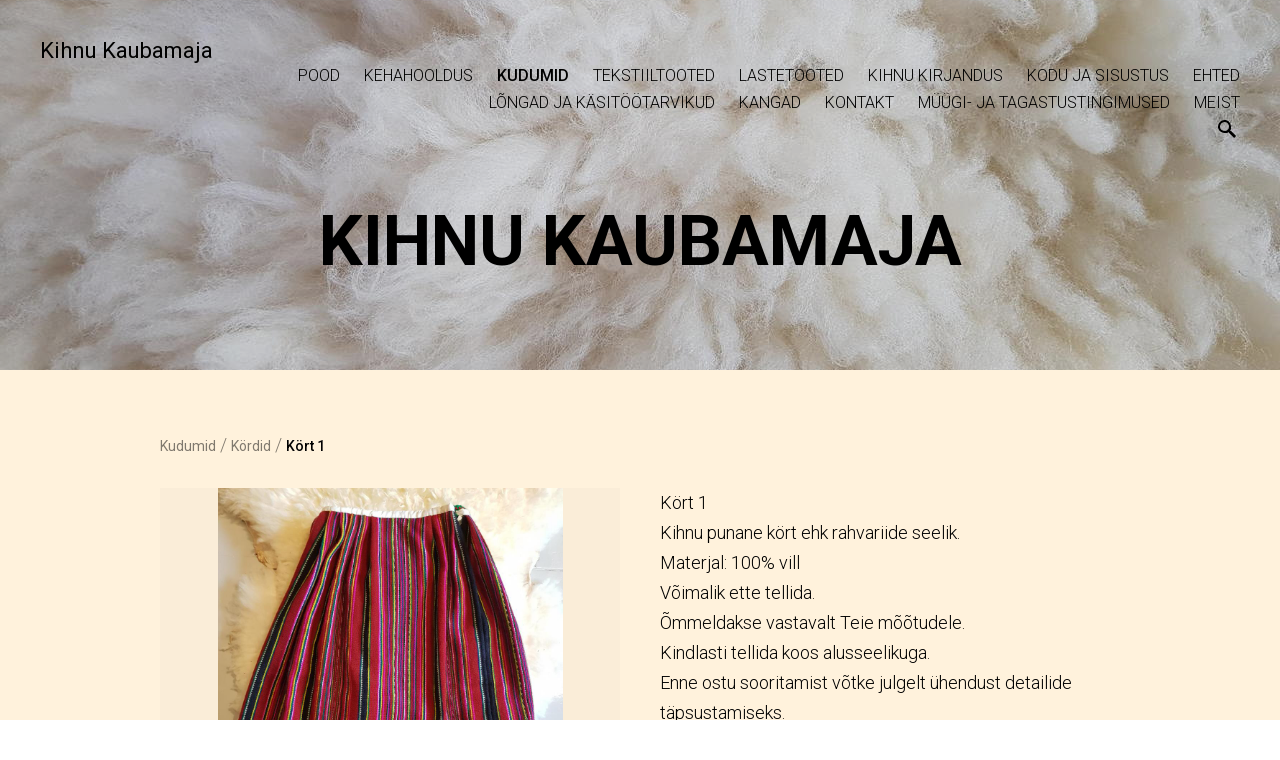

--- FILE ---
content_type: text/html; charset=utf-8
request_url: https://kihnukaubamaja.com/kudumid/kordid/kort1
body_size: 19462
content:
<!DOCTYPE html>





<html class="publicmode language-flags-disabled language-names-enabled language-menu-mode-popover" lang="et">
  <head prefix="og: http://ogp.me/ns#">
    
    

    
<!--[if IE]><meta http-equiv="X-UA-Compatible" content="IE=edge"><![endif]-->


<meta http-equiv="Content-Type" content="text/html; charset=utf-8">
<meta name="viewport" content="width=device-width, initial-scale=1, minimum-scale=1">
<meta name="format-detection" content="telephone=no">






<link href="/stylesheets/main.min.css?v3" media="screen" rel="stylesheet" type="text/css" />


<link href="https://fonts.googleapis.com/css?family=Anonymous+Pro:400,400i,700,700i|Arvo:400,400i,700,700i|Cousine:400,400i,700,700i|Crimson+Text:400,400i,700,700i|Fira+Sans:400,400i,700,700i|Lato:400,400i,700,700i|Lora:400,400i,700,700i|Montserrat:400,400i,700,700i|Noto+Serif:400,400i,700,700i|Open+Sans:400,400i,700,700i|PT+Sans:400,400i,700,700i|PT+Serif:400,400i,700,700i|Playfair+Display:400,400i,700,700i|Raleway:400,400i,700,700i|Roboto+Mono:400,400i,700,700i|Roboto+Slab:400,700|Roboto:300,300i,400,400i,500,500i,700,700i|Source+Sans+Pro:400,400i,700,700i|Ubuntu+Mono:400,400i,700,700i|Ubuntu:400,400i,700,700i&amp;subset=cyrillic,cyrillic-ext,greek,greek-ext,hebrew,latin-ext,vietnamese" rel="stylesheet">

<style type="text/css" data-voog-style> :root { --main-font-family: "Roboto", sans-serif; } :root { --header-background-color: transparent; --header-body-font-size: 22px; --header-body-font-weight: 300; --header-body-font-style: normal; --header-body-text-decoration: none; --header-body-text-transform: none; --menu-main-font-weight: 300; --menu-main-hover-font-weight: 300; --menu-main-active-font-weight: 500; --menu-main-font-style: normal; --menu-main-hover-font-style: normal; --menu-main-active-font-style: normal; --menu-main-text-decoration: none; --menu-main-hover-text-decoration: none; --menu-main-active-text-decoration: none; --menu-main-text-transform: uppercase; --menu-main-hover-text-transform: uppercase; --menu-main-active-text-transform: uppercase;} :root { --headings-title-text-alignment: left; --headings-title-font-size: 32px; --headings-title-line-height: 1.4; --headings-title-font-weight: 300; --headings-title-font-style: normal; --headings-title-text-decoration: none; --headings-title-text-transform: none; --headings-heading-text-alignment: left; --headings-heading-font-size: 26px; --headings-heading-line-height: 1.4; --headings-heading-font-weight: 300; --headings-heading-font-style: normal; --headings-heading-text-decoration: none; --headings-heading-text-transform: none; --headings-subheading-text-alignment: left; --headings-subheading-font-size: 24px; --headings-subheading-line-height: 1.4; --headings-subheading-font-weight: 300; --headings-subheading-font-style: normal; --headings-subheading-text-decoration: none; --headings-subheading-text-transform: none;} :root { --content-body-alignment: left; --content-body-font-size: 18px; --content-body-line-height: 1.7; --content-link-font-weight: 400; --content-link-hover-font-weight: 400; --content-link-font-style: normal; --content-link-hover-font-style: normal; --content-link-text-decoration: none; --content-link-hover-text-decoration: underline; --content-link-text-transform: none; --content-link-hover-text-transform: none;} :root { --button-padding: 30px; --button-font-size: 16px; --button-font-weight: 400; --button-font-style: normal; --button-text-decoration: none; --button-text-transform: uppercase;} :root { --table-padding: 13px; --table-font-size: 16px; --table-border-style: solid;} :root { --form-label-font-size: 14px; --form-field-font-size: 16px; --form-field-font-weight: 300; --form-field-font-style: normal; --form-field-text-decoration: none; --form-field-text-transform: none;} :root { --footer-body-font-size: 14px; --footer-body-font-weight: 400; --footer-body-font-style: normal; --footer-body-text-decoration: none; --footer-body-text-transform: none;} :root { --menu-sub-font-weight: 300; --menu-sub-hover-font-weight: 300; --menu-sub-active-font-weight: 500; --menu-sub-font-style: normal; --menu-sub-hover-font-style: normal; --menu-sub-active-font-style: normal; --menu-sub-text-decoration: none; --menu-sub-hover-text-decoration: none; --menu-sub-active-text-decoration: none; --menu-sub-text-transform: none; --menu-sub-hover-text-transform: none; --menu-sub-active-text-transform: none;} body { font-family: var(--main-font-family);}.dark-background { color: var(--third-color);}.dark-background .content-area h1,.dark-background .content-area h2,.dark-background .content-area h3,.dark-background .content-area h4,.dark-background .content-area h5,.dark-background .content-area h6,.dark-background .content-area p,.dark-background .content-area ul,.dark-background .content-area ol,.dark-background .content-area dl,.dark-background .content-area pre,.dark-background .content-area table { color: var(--third-color);}.site-footer .dark-background a,.site-footer .dark-background b { color: var(--third-color);}.dark-background .header-title a,.dark-background .header-title a:hover { color: var(--third-color);}.dark-background .menu li a:not(.untranslated) { color: var(--third-color);}.dark-background .menu li.selected a { color: var(--third-color);}.dark-background .lang-title { color: var(--third-color);}.dark-background .lang-menu.menu-language-list .lang-title a { color: var(--third-color);}.dark-background .lang-menu.menu-language-list .lang-title a.is-active, .dark-background .lang-menu.menu-language-list .lang-title a:hover { color: var(--third-color);}.dark-background .lang-menu.menu-language-list .lang-title a.selected { color: var(--third-color);}.dark-background .voog-reference svg path { fill: var(--third-color);}.dark-background .site-options .search-btn svg path { fill: var(--third-color);}@media screen and (max-width: 640px) { .search-open .dark-background .site-options .search-btn svg path { fill: var(--primary-color); }}.light-background { color: var(--secondary-color);}.light-background h1, .light-background h2, .light-background h3, .light-background h4 { color: var(--secondary-color);}.site-header .light-background a { color: var(--secondary-color);}.site-header .light-background .header-title a,.site-header .light-background .header-title a:hover { color: var(--secondary-color);}.site-header .light-background .menu li a { color: var(--secondary-color);}.site-header .light-background .menu li a:hover { color: var(--secondary-color);}.site-header .light-background .menu li.selected a { color: var(--secondary-color);}.site-footer .light-background { color: var(--primary-color);}.light-background .lang-title { color: var(--secondary-color);}.light-background .menu-language-list .lang-title a:hover { color: var(--secondary-color);}.light-background .menu-language-list .lang-title a.selected { color: var(--secondary-color);}.light-background .site-options .search-btn svg path { fill: var(--secondary-color);}.blog-news-page .article-title a { color: var(--secondary-color);}.blog-news-page .article-author, .blog-news-page .article-date { color: var(--secondary-color);}.dark-background .blog-news-page .article-author,.dark-background .blog-news-page .article-date { color: rgba(255, 255, 255, 0.35);}.blog-news-page .article-excerpt { color: var(--primary-color);}@media screen and (max-width: 640px) { .blog-news-page .article-header { margin: 0; }}.blog-news-page .articles-listing .blog-article .article-date { color: var(--secondary-color);}.blog-news-page .dark-background .article-author,.blog-news-page .dark-background .article-date,.blog-news-page .dark-background .articles-listing .article-date { color: rgba(255, 255, 255, 0.35);}.blog-article-page .article-excerpt,.blog-article-page .article-body { color: var(--primary-color);}.blog-article-page .comments-title { color: var(--secondary-color);}.blog-article-page .dark-background .comments-title { color: var(--third-color);}.blog-article-page .main-content .article-author,.blog-article-page .main-content .article-date { color: var(--secondary-color);}.blog-article-page .dark-background .article-author,.blog-article-page .dark-background .article-date { color: var(--third-color);}.blog-article-page .light-background .article-author,.blog-article-page .light-background .article-date { color: var(--secondary-color);}@media screen and (max-width: 640px) { .comments-open .article-comments .comments-body { background-color: var(--third-color); }}.article-comments .comments-body .comments-title { color: var(--secondary-color);}.article-comments .comments-body .comments-title .comments-count { color: var(--secondary-color);}.article-comments .comment { color: var(--primary-color);}.article-comments .comment .comment-author,.article-comments .comment .comment-date { color: var(--secondary-color);}.article-comments .comments-close.dark-background .btn-close { background-color: var(--third-color);}.article-comments .comments-close.dark-background .btn-close .ico-close { fill: var(--secondary-color);}.article-comments .comments-close .btn-close { background-color: var(--secondary-color);}@media screen and (max-width: 850px) { .article-comments .comments-close .btn-close { background-color: var(--third-color); }}.article-comments .comments-close .btn-close .ico-close { fill: var(--third-color);}@media screen and (max-width: 850px) { .article-comments .comments-close .btn-close .ico-close { fill: var(--primary-color); } .article-comments .comments-close .btn-close .ico-close:hover { fill: var(--primary-color); }}.menu-main a { font-style: var(--menu-main-font-style); font-weight: var(--menu-main-font-weight); -webkit-text-decoration: var(--menu-main-text-decoration); text-decoration: var(--menu-main-text-decoration); text-transform: var(--menu-main-text-transform);}.menu-main a:hover { font-style: var(--menu-main-hover-font-style); font-weight: var(--menu-main-hover-font-weight); -webkit-text-decoration: var(--menu-main-hover-text-decoration); text-decoration: var(--menu-main-hover-text-decoration); text-transform: var(--menu-main-hover-text-transform);}.menu-main .selected a,.menu-main .current a { font-style: var(--menu-main-active-font-style); font-weight: var(--menu-main-active-font-weight); -webkit-text-decoration: var(--menu-main-active-text-decoration); text-decoration: var(--menu-main-active-text-decoration); text-transform: var(--menu-main-active-text-transform);}@media screen and (max-width: 1024px) { .mobile-menu-toggler span, .mobile-menu-toggler span:before, .mobile-menu-toggler span:after { background-color: var(--secondary-color); } .dark-background .mobile-menu-toggler span, .dark-background .mobile-menu-toggler span:before, .dark-background .mobile-menu-toggler span:after { background-color: var(--third-color); } .language-flags-disabled .mobile-menu-toggler span .lang-menu-btn .lang-title, .language-flags-disabled .mobile-menu-toggler span:before .lang-menu-btn .lang-title, .language-flags-disabled .mobile-menu-toggler span:after .lang-menu-btn .lang-title { color: var(--third-color); } #mobile-menu .search-open-btn svg { fill: var(--secondary-color); } #mobile-menu .navigation-menu > ul > li > a { font-style: var(--menu-main-font-style); font-weight: var(--menu-main-font-weight); -webkit-text-decoration: var(--menu-main-text-decoration); text-decoration: var(--menu-main-text-decoration); text-transform: var(--menu-main-text-transform); } #mobile-menu .navigation-menu > ul > li > a:hover { font-style: var(--menu-main-hover-font-style); font-weight: var(--menu-main-hover-font-weight); -webkit-text-decoration: var(--menu-main-hover-text-decoration); text-decoration: var(--menu-main-hover-text-decoration); text-transform: var(--menu-main-hover-text-transform); } #mobile-menu .navigation-menu > ul > li > a.selected, #mobile-menu .navigation-menu > ul > li > a.current { font-style: var(--menu-main-active-font-style); font-weight: var(--menu-main-active-font-weight); -webkit-text-decoration: var(--menu-main-active-text-decoration); text-decoration: var(--menu-main-active-text-decoration); text-transform: var(--menu-main-active-text-transform); } #mobile-menu .navigation-menu .sub-menu a { font-style: var(--menu-sub-font-style); font-weight: var(--menu-sub-font-weight); -webkit-text-decoration: var(--menu-sub-text-decoration); text-decoration: var(--menu-sub-text-decoration); text-transform: var(--menu-sub-text-transform); } #mobile-menu .navigation-menu .sub-menu a:hover { font-style: var(--menu-sub-hover-font-style); font-weight: var(--menu-sub-hover-font-weight); -webkit-text-decoration: var(--menu-sub-hover-text-decoration); text-decoration: var(--menu-sub-hover-text-decoration); text-transform: var(--menu-sub-hover-text-transform); } #mobile-menu .navigation-menu .sub-menu a.selected, #mobile-menu .navigation-menu .sub-menu a.current { font-style: var(--menu-sub-active-font-style); font-weight: var(--menu-sub-active-font-weight); -webkit-text-decoration: var(--menu-sub-active-text-decoration); text-decoration: var(--menu-sub-active-text-decoration); text-transform: var(--menu-sub-active-text-transform); }}.lang-flag:before { background-color: var(--secondary-color);}.lang-menu.menu-language-list .lang-title a.is-active { color: var(--secondary-color);}.lang-menu li a { color: var(--primary-color);}.dark-background .lang-menu a.lang-flag, .light-background .lang-menu a.lang-flag { color: var(--secondary-color);}.dark-background .lang-menu a.lang-flag:hover, .light-background .lang-menu a.lang-flag:hover { color: var(--secondary-color);}.lang-menu-btn .lang-title-inner:after { border-color: var(--secondary-color) transparent transparent transparent;}.dark-background .lang-menu-btn .lang-title-inner:after { border-color: var(--third-color) transparent transparent transparent;}.site-sidebar .sidebar-title a { color: var(--secondary-color);}.dark-background .site-sidebar .sidebar-title a { color: var(--third-color);}.site-sidebar .submenu a { font-weight: var(--menu-sub-font-weight); font-style: var(--menu-sub-font-style); -webkit-text-decoration: var(--menu-sub-text-decoration); text-decoration: var(--menu-sub-text-decoration); text-transform: var(--menu-sub-text-transform); color: var(--secondary-color);}.site-sidebar .submenu a:hover { font-weight: var(--menu-sub-hover-font-weight); font-style: var(--menu-sub-hover-font-style); -webkit-text-decoration: var(--menu-sub-hover-text-decoration); text-decoration: var(--menu-sub-hover-text-decoration); text-transform: var(--menu-sub-hover-text-transform);}.dark-background .site-sidebar .submenu a { color: var(--third-color);}.site-sidebar .submenu .selected,.site-sidebar .submenu .selected a,.site-sidebar .submenu .current,.site-sidebar .submenu .current a { font-weight: var(--menu-sub-active-font-weight); font-style: var(--menu-sub-active-font-style); -webkit-text-decoration: var(--menu-sub-active-text-decoration); text-decoration: var(--menu-sub-active-text-decoration); text-transform: var(--menu-sub-active-text-transform);}.site-sidebar .submenu .selected { color: var(--secondary-color);}.dark-background .site-sidebar .submenu .selected { color: var(--third-color);}.site-sidebar .submenu .submenu-lvl2 a { color: var(--secondary-color);}.dark-background .site-sidebar .submenu .submenu-lvl2 a { color: var(--third-color);}.dark-background .site-sidebar .submenu .submenu-lvl2 .selected { color: var(--third-color);}.site-footer .dark-background .content-area a { color: var(--third-color);}.site-footer .voog-reference { color: var(--secondary-color);}.site-footer .blog-article-nav .article-nav-direction { color: var(--secondary-color);}.site-footer .blog-article-nav .article-nav-title { color: var(--secondary-color);}.site-footer .blog-article-nav.dark-background .article-nav-title { color: var(--third-color);}.site-footer .blog-article-nav.dark-background .article-nav-direction { color: var(--third-color);}.header-top { background-color: var(--header-background-color);}.header-top.dark-background { color: var(--third-color);}.header-top.dark-background a,.header-top.dark-background .header-title.content-area,.header-top.dark-background .lang-menu.menu-language-list .lang-title a { color: var(--third-color);}.header-top.dark-background .header-title a,.header-top.dark-background .header-title a:hover { color: var(--third-color);}.header-top.dark-background .menu li a { color: var(--third-color);}.header-top.dark-background .menu li a:hover { color: var(--third-color);}.header-top.dark-background .menu li.selected a { color: var(--third-color);}.header-top.dark-background .mobile-menu-toggler span, .header-top.dark-background .mobile-menu-toggler span:before, .header-top.dark-background .mobile-menu-toggler span:after { background-color: var(--third-color);}.header-top.light-background { color: var(--secondary-color);}.header-top.light-background a,.header-top.light-background .header-title.content-area,.header-top.light-background .lang-menu.menu-language-list .lang-title a { color: var(--secondary-color);}.header-top.light-background .header-title a,.header-top.light-background .header-title a:hover { color: var(--secondary-color);}.header-top.light-background .menu li a { color: var(--secondary-color);}.header-top.light-background .menu li a:hover { color: var(--secondary-color);}.header-top.light-background .menu li.selected a { color: var(--secondary-color);}.header-top.light-background .mobile-menu-toggler span, .header-top.light-background .mobile-menu-toggler span:before, .header-top.light-background .mobile-menu-toggler span:after { background-color: var(--secondary-color);}.content-area { font-size: var(--content-body-font-size); line-height: var(--content-body-line-height); color: var(--primary-color);}.dark-background .content-area { color: var(--third-color);}.site-footer .dark-background .content-area { color: var(--third-color);}.site-footer .content-area { font-size: var(--footer-body-font-size); font-style: var(--footer-body-font-style); font-weight: var(--footer-body-font-weight); color: var(--primary-color); -webkit-text-decoration: var(--footer-body-text-decoration); text-decoration: var(--footer-body-text-decoration); text-transform: var(--footer-body-text-transform);}.content-area.header-title, .content-area.header-title a, .content-area.header-title a:hover { font-size: var(--header-body-font-size); font-style: var(--header-body-font-style); font-weight: var(--header-body-font-weight); -webkit-text-decoration: var(--header-body-text-decoration); text-decoration: var(--header-body-text-decoration); text-transform: var(--header-body-text-transform);}.header-bottom .content-area, .page-body .content-area { text-align: var(--content-body-alignment);}.dark-background .content-area h1,.dark-background .content-area h2,.dark-background .content-area h3,.dark-background .content-area h4,.dark-background .content-area h5,.dark-background .content-area h6,.dark-background .content-area p,.dark-background .content-area ul,.dark-background .content-area ol,.dark-background .content-area pre,.dark-background .content-area code,.dark-background .content-area table { color: var(--third-color);}.content-area h1,.content-area h2,.content-area h3,.content-area h4,.content-area h5,.content-area h6 { color: var(--secondary-color);}.content-area h1 a,.content-area h2 a,.content-area h3 a,.content-area h4 a,.content-area h5 a,.content-area h6 a { color: var(--secondary-color);}.content-area p, .content-area ul, .content-area ol, .content-area dl { font-size: var(--content-body-font-size);}.site-footer .content-area p,.site-footer .content-area ul,.site-footer .content-area ol,.site-footer .content-area dl { color: var(--primary-color);}.site-footer .dark-background .content-area p, .site-footer .dark-background .content-area ul, .site-footer .dark-background .content-area ol, .site-footer .dark-background .content-area dl { color: var(--third-color);}.content-area h1,.content-area h1 a,.content-area h1 a:hover { text-align: var(--headings-title-text-alignment); line-height: var(--headings-title-line-height); font-size: var(--headings-title-font-size); font-weight: var(--headings-title-font-weight); font-style: var(--headings-title-font-style); -webkit-text-decoration: var(--headings-title-text-decoration); text-decoration: var(--headings-title-text-decoration); text-transform: var(--headings-title-text-transform);}.content-area h2 { font-size: var(--headings-heading-font-size); line-height: var(--headings-heading-line-height); text-transform: var(--headings-heading-text-transform);}.content-area h2,.content-area h2 a,.content-area h2 a:hover { text-align: var(--headings-heading-text-alignment); font-weight: var(--headings-heading-font-weight); font-style: var(--headings-heading-font-style); -webkit-text-decoration: var(--headings-heading-text-decoration); text-decoration: var(--headings-heading-text-decoration);}.content-area h3,.content-area h3 a,.content-area h3 a:hover,.content-area h4,.content-area h4 a,.content-area h4 a:hover,.content-area h5,.content-area h5 a,.content-area h5 a:hover,.content-area h6,.content-area h6 a,.content-area h6 a:hover { text-align: var(--headings-subheading-text-alignment); line-height: var(--headings-subheading-line-height); font-size: var(--headings-subheading-font-size); font-weight: var(--headings-subheading-font-weight); font-style: var(--headings-subheading-font-style); -webkit-text-decoration: var(--headings-subheading-text-decoration); text-decoration: var(--headings-subheading-text-decoration); text-transform: var(--headings-subheading-text-transform);}.content-area a { font-style: var(--content-link-font-style); font-weight: var(--content-link-font-weight); color: var(--secondary-color); -webkit-text-decoration: var(--content-link-text-decoration); text-decoration: var(--content-link-text-decoration); text-transform: var(--content-link-text-transform);}.content-area a:hover { font-style: var(--content-link-hover-font-style); font-weight: var(--content-link-hover-font-weight); -webkit-text-decoration: var(--content-link-hover-text-decoration); text-decoration: var(--content-link-hover-text-decoration); text-transform: var(--content-link-hover-text-transform);}.dark-background .content-area a { color: var(--third-color);}.content-area a.custom-btn, .content-area div.custom-btn { padding: calc(var(--button-padding) - 18px) var(--button-padding) calc(var(--button-padding) - 17px); font-size: var(--button-font-size); font-style: var(--button-font-style); font-weight: var(--button-font-weight); -webkit-text-decoration: var(--button-text-decoration); text-decoration: var(--button-text-decoration); text-transform: var(--button-text-transform);}.dark-background .content-area a.custom-btn:hover, .dark-background .content-area div.custom-btn:hover { border-color: var(--third-color); background-color: var(--third-color); color: var(--primary-color);}.light-background .content-area a.custom-btn:hover, .light-background .content-area div.custom-btn:hover { border-color: var(--secondary-color); background-color: var(--secondary-color); color: var(--third-color);}.dark-background .content-area a.custom-btn, .dark-background .content-area div.custom-btn { border-color: var(--third-color); color: var(--third-color);}.light-background .content-area a.custom-btn, .light-background .content-area div.custom-btn { border-color: var(--secondary-color); color: var(--secondary-color);}.content-area table th, .content-area table td { padding: calc(var(--table-padding) - 4px) var(--table-padding); font-size: var(--table-font-size); border-style: var(--table-border-style);}.dark-background .content-area table th, .dark-background .content-area table td { border-style: var(--table-border-style);}.light-background .content-area table th, .light-background .content-area table td { border-style: var(--table-border-style);}.content-area table th { color: var(--third-color); background-color: var(--secondary-color);}.contacts .content-area table tr td { color: var(--primary-color);}.content-area .form_field .form_field_label,.content-area .form_field .edy-fe-label { font-size: var(--form-label-font-size);}.content-area .form_field_textfield,.content-area .form_field_textarea,.content-area label:not(.form_field_label) { font-style: var(--form-field-font-style); font-weight: var(--form-field-font-weight); font-size: var(--form-field-font-size); -webkit-text-decoration: var(--form-field-text-decoration); text-decoration: var(--form-field-text-decoration); text-transform: var(--form-field-text-transform);}.dark-background .content-area .form_field_textfield,.dark-background .content-area .form_field_textarea,.dark-background .content-area .form_field_select { color: var(--third-color); border-color: var(--third-color);}.dark-background .content-area .form_field_textfield::-webkit-input-placeholder,.dark-background .content-area .form_field_textarea::-webkit-input-placeholder,.dark-background .content-area .form_field_select::-webkit-input-placeholder { color: var(--third-color);}.dark-background .content-area .form_field_textfield:-ms-input-placeholder,.dark-background .content-area .form_field_textarea:-ms-input-placeholder,.dark-background .content-area .form_field_select:-ms-input-placeholder { color: var(--third-color);}.dark-background .content-area .form_field_textfield::-ms-input-placeholder,.dark-background .content-area .form_field_textarea::-ms-input-placeholder,.dark-background .content-area .form_field_select::-ms-input-placeholder { color: var(--third-color);}.dark-background .content-area .form_field_textfield::placeholder,.dark-background .content-area .form_field_textarea::placeholder,.dark-background .content-area .form_field_select::placeholder { color: var(--third-color);}.light-background .content-area .form_field_textfield,.light-background .content-area .form_field_textarea,.light-background .content-area .form_field_select { color: var(--primary-color);}.light-background .content-area .form_field_textfield::-webkit-input-placeholder,.light-background .content-area .form_field_textarea::-webkit-input-placeholder,.light-background .content-area .form_field_select::-webkit-input-placeholder { color: var(--primary-color);}.light-background .content-area .form_field_textfield:-ms-input-placeholder,.light-background .content-area .form_field_textarea:-ms-input-placeholder,.light-background .content-area .form_field_select:-ms-input-placeholder { color: var(--primary-color);}.light-background .content-area .form_field_textfield::-ms-input-placeholder,.light-background .content-area .form_field_textarea::-ms-input-placeholder,.light-background .content-area .form_field_select::-ms-input-placeholder { color: var(--primary-color);}.light-background .content-area .form_field_textfield::placeholder,.light-background .content-area .form_field_textarea::placeholder,.light-background .content-area .form_field_select::placeholder { color: var(--primary-color);}.content-area .form_submit input { padding: calc(var(--button-padding) - 18px) var(--button-padding) calc(var(--button-padding) - 17px); font-size: var(--button-font-size); font-style: var(--button-font-style); font-weight: var(--button-font-weight); -webkit-text-decoration: var(--button-text-decoration); text-decoration: var(--button-text-decoration); text-transform: var(--button-text-transform);}.dark-background .content-area .form_submit input { color: var(--secondary-color); background-color: var(--third-color);}.light-background .content-area .form_submit input { color: var(--third-color); background-color: var(--secondary-color);}</style>


<script src="/javascripts/modernizr-custom.min.js"></script>


<title>Kört 1 – Kihnukaubamaja</title>





<meta property="og:type" content="website">
<meta property="og:url" content="https://kihnukaubamaja.com/kudumid/kordid/kort1">
<meta property="og:title" content="Kört 1 – Kihnukaubamaja">
<meta property="og:site_name" content="Kihnukaubamaja">



  



  
  <meta property="og:image" content="https://kihnukaubamaja.com/photos/k%C3%B6rt3_huge.jpg">
  <meta property="og:image:type" content="image/jpeg">
  <meta property="og:image:width" content="1536">
  <meta property="og:image:height" content="2048">












<script type="application/ld+json">{"@context":"http://schema.org","@type":"BreadcrumbList","itemListElement":[{"@type":"ListItem","position":1,"item":{"@id":"https://kihnukaubamaja.com/et","name":"Pood"}},{"@type":"ListItem","position":2,"item":{"@id":"https://kihnukaubamaja.com/kudumid","name":"Kudumid"}},{"@type":"ListItem","position":3,"item":{"@id":"https://kihnukaubamaja.com/kudumid/kordid","name":"Kördid"}},{"@type":"ListItem","position":4,"item":{"@id":"https://kihnukaubamaja.com/kudumid/kordid/kort1","name":"Kört 1"}}]}</script>





    <style>
  
  
  
    
      
        
          .site-header .background-image {
            background-image: url("//media.voog.com/0000/0046/7220/photos/taust.jpg");
          }
        
      
        
          @media screen and (max-width: 2048px) {
            .site-header .background-image {
              background-image: url("//media.voog.com/0000/0046/7220/photos/taust_huge.jpg");
            }
          }
        
      
        
          @media screen and (max-width: 1280px) {
            .site-header .background-image {
              background-image: url("//media.voog.com/0000/0046/7220/photos/taust_large.jpg");
            }
          }
        
      
        
          @media screen and (max-width: 600px) {
            .site-header .background-image {
              background-image: url("//media.voog.com/0000/0046/7220/photos/taust_block.jpg");
            }
          }
        
      
        
      
    

  

  
  .site-header .background-color {
    background-color: rgba(0, 0, 0, 0.1);
  }
  
  
  
    

    .site-header.photo-article .background-image {
      background-image: none;
    }
  

  
  .site-header.photo-article .background-color {
    background-color: ;
  }

  
  
  .content-full-inner .background-color {
    background-color: ;
  }

  
  
  
    

    .front-page-content-bottom .background-image {
      background-image: url("/images/front-header-bg.jpg");
    }

    @media screen and (max-width: 2048px) {
      .front-page-content-bottom .background-image {
        background-image: url("/images/front-header-bg_huge.jpg");
      }
    }

    @media screen and (max-width: 1280px) {
      .front-page-content-bottom .background-image {
        background-image: url("/images/front-header-bg_large.jpg");
      }
    }
  

  
  .front-page-content-bottom .background-color {
    background-color: rgba(0, 0, 0, 0.1);
  }

  
  
  .blog-news-page .page-body .background-color,
  .blog-article-page .page-body .background-color,
  .site-footer .blog-article-nav {
    background-color: ;
  }

  
  
  .common-page .page-body .background-color,
  .item-list-page .page-body .background-color,
  .item-page .page-body .background-color {
    background-color: rgb(255,242,220);
  }

  
  
  .site-footer .background-color {
    background-color: rgb(230,230,230);
  }
</style>

    

  
<style type="text/css" data-voog-style-variables>:root {--primary-color: rgb(0,0,0);
--secondary-color: rgb(0,0,0);
--third-color: rgb(0,0,0);
}
</style><script>(function(d){if(function(){var r,s=d.createElement("style");s.innerHTML="root: { --tmp: red; }";d.head.appendChild(s);r=!!(window.CSS&&CSS.supports&&CSS.supports("color","var(--tmp)"));s.parentNode.removeChild(s);return!r}()){var ds1="[data-voog-style]",ds2="[data-voog-style-variables]",rv=/(--[A-Za-z\d_-]+?)\s*:\s*(.+?)\s*;/gi,rx=/[^\s;]+\s*:\s*[^{;}\n]*?var\(\s*.+?\s*\)\s*[^;}\n]*?;/gi,sv=d.querySelectorAll(ds1+","+ds2),s=d.querySelectorAll(ds1),i=0,src="",vars={},m;for(;i<sv.length;src+=sv[i++].innerHTML);while((m=rv.exec(src))!==null&&(vars[m[1]]=m[2]));for(i=s.length;i--;){s[i].innerHTML=s[i].innerHTML.replace(rx,function(r){var sr=r,rep=false;sr=sr.replace(/var\(\s*(.+?)\s*\)/gi,function(st,k){if(vars[k]!==undefined){rep=true;return vars[k]}else{return st}});return rep?sr+r:r})}}})(document);
</script>
<script>VoogEcommerce = { storeInfo: {"currency":"EUR","tax_rate":"0.0","price_entry_mode":"net","currency_symbol":"€","decimal_places":2,"default_language":"et","dimension_display_unit":"cm","dimension_unit":"m","is_publicly_unavailable":false,"min_cart_total":"0.0","missing_required_settings":[],"missing_required_settings?":false,"preferred_payment_types":[],"shopping_cart_version":2,"terms_agreement_required":true,"weight_display_unit":"kg","weight_unit":"kg","company_name":"Kihnu Kaubamaja","bank_details":"Swedbank\nIBAN EE142200221073652578\n","terms_url":"https://kihnukaubamaja.voog.com/muugi-ja-tagastustingimused","products_url_slug":"products","address":{"company_name":"Urga OÜ","address1":"Urga talu","address2":"Linaküla","city":"Kihnu vald","zip_code":"88003","state":"Pärnumaa","country_code":"EE"},"email":"ellykarjam@gmail.com"}, hasProducts: true };</script>
<link href="//static.voog.com/libs/voog-ecommerce/1.9.2/shopping-cart-v2.css" media="screen" rel="stylesheet" />
</head>

  <body class="sidebar-inactive item-page">
    <svg class="svg-spritesheet">
  <defs>
    <symbol id="ico-toggle">
      <g fill-rule="nonzero" fill="currentColor">
        <path d="M.065 27.228l2.12-7.778 5.658 5.657-7.778 2.12v.001zM27.29.004l-2.123 7.778-5.657-5.656L27.29.004z"/>
        <path d="M10.672 13.793L13.5 16.62l-8.485 8.487-2.83-2.83 8.487-8.484zM22.34 2.126l2.827 2.828-8.485 8.485-2.828-2.83 8.486-8.483z"/>
      </g>
    </symbol>
  </defs>
</svg>


    <div class="site-container">
      <header class="site-header content-full js-site-header js-bg-picker-area">
  <div class="js-background-type light-background" data-blog-bg-type="light-background" data-article-bg-type="">
    <div class="background-image js-background-image"></div>
    <div class="background-color js-background-color"></div>

    
      <div class="header-top ">
        <div class="wrap js-header-top-wrap">

          <div class="header-left js-header-left">
            <div class="header-title content-area"><a href="/et"><b>Kihnu Kaubamaja</b></a></div>
          </div>

          <div class="header-right js-header-right">
            <nav class="menu-main visibility-lrg js-menu-main-desktop">
  <ul class="menu">
    
      
        <li><a href="/et">Pood</a></li>
      
    

    
      
        
          
            <li class="js-prevent-link-click">
  <a href="/kehahooldus">Kehahooldus</a>
</li>

          
        
      
    
      
        
          
            <li class="js-prevent-link-click selected">
  <a href="/kudumid">Kudumid</a>
</li>

          
        
      
    
      
        
          
            <li class="js-prevent-link-click">
  <a href="/tekstiiltooted">Tekstiiltooted</a>
</li>

          
        
      
    
      
        
          
            <li class="js-prevent-link-click">
  <a href="/lastetooted">Lastetooted</a>
</li>

          
        
      
    
      
        
          
            <li class="js-prevent-link-click">
  <a href="/raamatud">Kihnu kirjandus</a>
</li>

          
        
      
    
      
        
          
            <li class="js-prevent-link-click">
  <a href="/kodu">Kodu ja sisustus</a>
</li>

          
        
      
    
      
        
          
            <li class="js-prevent-link-click">
  <a href="/ehted">Ehted</a>
</li>

          
        
      
    
      
        
          
            <li class="js-prevent-link-click">
  <a href="/longad">Lõngad ja käsitöötarvikud</a>
</li>

          
        
      
    
      
        
          
            <li class="js-prevent-link-click">
  <a href="/kangad">Kangad</a>
</li>

          
        
      
    
      
        
          
            <li class="js-prevent-link-click">
  <a href="/kontakt">Kontakt</a>
</li>

          
        
      
    
      
        
          
            <li class="js-prevent-link-click">
  <a href="/muugi-ja-tagastustingimused">Müügi- ja tagastustingimused</a>
</li>

          
        
      
    
      
        
          
            <li class="js-prevent-link-click">
  <a href="/meist">Meist</a>
</li>

          
        
      
    
  </ul>
  
</nav>


            <div class="site-options">
              <div class="visibility-lrg">
                


                
                  <button class="search-btn search-open-btn js-search-toggle-btn js-prevent-sideclick">
                    <svg width="18px" height="18px" viewBox="0 0 18 18"  xmlns="http://www.w3.org/2000/svg">
                      <path d="M13,11 L12,11 L12,11 C13,10 13,8 13,7 C13,3 10,0 7,0 C3,0 0,3 0,7 C0,10 3,13 7,13 C8,13 10,13 11,12 L11,12 L11,13 L16,18 L18,16 L13,11 ZM7,11 C4,11 2,9 2,7 C2,4 4,2 7,2 C9,2 11,4 11,7 C11,9 9,11 7,11 Z"></path>
                    </svg>

                  </button>
                
              </div>

              
                <button class="mobile-menu-toggler js-prevent-sideclick">
                  <span></span>
                </button>
              
            </div>

            
  <div class="search js-search js-prevent-sideclick">
    <div class="search-middle">
      <div class="search-inner js-search-inner">
        <form id="search" class="search-form js-search-form" method="get" action="#">
          <input id="onpage_search" class="search-input js-search-input" type="text" placeholder="Otsi saidilt">
        </form>

        <button class="search-btn search-close-btn js-search-reset-btn">
          <svg xmlns="http://www.w3.org/2000/svg" viewBox="0 0 10 10" width="10px" height="10px">
            <path fill="rgba(0,0,0,.71)" d="M10,1.1L6.1,5L10,8.9L8.9,10L5,6.1L1.1,10L0,8.9L3.9,5L0,1.1L1.1,0L5,3.9L8.9,0L10,1.1z"></path>
          </svg>
        </button>

        <div class="voog-search-modal js-voog-search-modal"></div>
      </div>
    </div>
  </div>



          </div>

        </div>
      </div>
    

    <div class="header-bottom">
      

      <div class="header-bottom-inner">

        
          <div class="wrap">
            <div class="header-body content-area" >
              
            <h1 style="text-align: center;">Kihnu kaubamaja</h1>
          
            </div>
          </div>
        

      </div>
    </div>
  </div>
</header>

      


      <div class="page-body js-bg-picker-area">
        <div class="js-background-type light-background">
          
          <div class="background-color js-background-color"></div>

          <div>
            

            <main class="page-content" role="main">
              <div class="main-inner-row content-full">
                <div class="main-content top-row">
                  <div class="wrap">
                    <div class="inner">
                      <ul class="menu menu-item-list">
  
    
  

  

  
    
    
      
    
      
        <span class="menu-separator">/</span>
        <li class="selected menu-item"><a href="/kudumid">Kudumid</a></li>
      
    
      
    
      
    
      
    
      
    
      
    
      
    
      
    
      
    
      
    
      
    
      
    
  
    
    
      
        <span class="menu-separator">/</span>
        <li class="selected menu-item"><a href="/kudumid/kordid">Kördid</a></li>
      
    
      
    
      
    
      
    
      
    
      
    
  
    
    
      
        <span class="menu-separator">/</span>
        <li class="selected current menu-item"><a href="/kudumid/kordid/kort1">Kört 1</a></li>
      
    
      
    
      
    
      
    
  
    
    
  
    
    
  

  

    
      
      
        
      
        
          
        
      
        
      
        
      
        
      
        
      
        
      
        
      
        
      
        
      
        
      
        
      
    
      
      
        
          
        
      
        
      
        
      
        
      
        
      
        
      
    
      
      
        
          
        
      
        
      
        
      
        
      
    
      
      
    
      
      
    
  
</ul>


                      <div class="items-body" >
                        <div class="content-illustrations">
                          
                            
                              <div class="content-item-box with-image js-content-item-box" href="/kudumid/kordid/kort1">
                                <div class="item-top">
                                  <div class="top-inner aspect-ratio-inner">
                                    
                                      <div class="loader js-loader"></div>
                                      <img class="item-image image-landscape is-cropped js-lazyload" data-original="//kihnukaubamaja.com/photos/k%C3%B6rt3_large.jpg">
                                    
                                  </div>
                                </div>
                              </div>
                            
                          

                          <div class="content-gallery content-area" data-search-indexing-allowed="true"></div>
                        </div>

                        <div class="content-body">
                          <div class="content-area area-normal" data-search-indexing-allowed="true">
Kört 1<br>Kihnu punane kört ehk&nbsp;rahvariide seelik.<br>Materjal: 100% vill<br>
Võimalik ette tellida. <br>Õmmeldakse vastavalt Teie mõõtudele.<br>Kindlasti tellida koos alusseelikuga.&nbsp;<br>Enne ostu sooritamist võtke julgelt ühendust detailide täpsustamiseks.&nbsp;<br>Kootud Kihnus!<br>

    <div class="edy-buy-button-container edy-buy-button-view edy-buy-button-align-left">      <div class="form_field">
        <div class="edy-buy-button custom-btn " data-product-id="757908" data-product="{&quot;id&quot;:757908,&quot;name&quot;:&quot;Kihnu kört 1&quot;,&quot;status&quot;:&quot;live&quot;,&quot;sku&quot;:&quot;Kört 1&quot;,&quot;uses_variants&quot;:false,&quot;stock&quot;:1,&quot;reserved_quantity&quot;:0,&quot;currency&quot;:&quot;EUR&quot;,&quot;tax_rate&quot;:&quot;0.0&quot;,&quot;price&quot;:&quot;550.0&quot;,&quot;price_min&quot;:&quot;550.0&quot;,&quot;price_max&quot;:&quot;550.0&quot;,&quot;effective_price&quot;:&quot;550.0&quot;,&quot;effective_price_min&quot;:&quot;550.0&quot;,&quot;effective_price_max&quot;:&quot;550.0&quot;,&quot;translations&quot;:{&quot;name&quot;:{&quot;et&quot;:&quot;Kihnu kört 1&quot;},&quot;slug&quot;:{&quot;et&quot;:&quot;kihnu-kort-1&quot;}}}" data-settings="{&quot;title&quot;:&quot;Lisa ostukorvi&quot;,&quot;button_style&quot;:&quot;with_price&quot;}"><span class="edy-buy-button-title">Lisa ostukorvi</span></div>        <div class="edy-buy-button-price-container"><span class="edy-buy-button-price ">550,00 €</span></div>      </div>
</div></div>
                        </div>
                      </div>
                    </div>
                  </div>
                </div>
              </div>
            </main>
          </div>
        </div>
      </div>
      
  <footer class="site-footer content-full content-bottom js-bg-picker-area">
    <div class="js-background-type light-background">
      <div class="background-image js-background-image"></div>
      <div class="background-color js-background-color"></div>

      

      <div class="footer-body content-area">
        

        <div class="wrap">
          <div class="inner content-area">


URGA OÜ<br>Linaküla, Kihnu vald, Pärnumaa, Eesti 88003<br>Telefon: <a href="tel:+372%205340%208625">+372 5340 8625</a><br>E-mail: ellykarjam@gmail.com<br>
</div>
        </div>
      </div>

      
        <div class="voog-reference">
          <a href="https://www.voog.com/?utm_source=edicypages&amp;utm_medium=referral&amp;utm_campaign=edicy_footerlink">
            <svg xmlns="http://www.w3.org/2000/svg" width="35px" height="8px" viewbox="0 0 35 8" class="ico-voog">
              <path d="M34.5,4 C34.5,4 34.5,4 34.5,4 C34.5,4 34.5,4.1 34.5,4.1 C34.5,4.4 34.5,4.6 34.4,4.8 C34.4,4.8 34.4,4.8 34.4,4.8 C34,6.6 32.3,8 30.3,8 C29.2,8 28.2,7.6 27.4,6.8 C27.4,6.8 27.4,6.8 27.4,6.8 C27.4,6.8 27.4,6.8 27.4,6.8 C26.7,6.1 26.2,5.1 26.2,4 C26.2,1.8 28.1,0 30.4,0 C31.5,0 32.5,0.4 33.3,1.2 C33.3,1.2 32.6,1.9 32.6,1.9 C32,1.3 31.2,1 30.4,1 C28.6,1 27.3,2.3 27.3,4 C27.3,4.7 27.5,5.3 27.9,5.9 C28,5.9 28.1,6 28.2,6.1 C28.2,6.1 28.2,6.1 28.2,6.1 C28.7,6.7 29.5,7 30.3,7 C31.9,7 33.2,5.9 33.4,4.5 C33.4,4.5 30.3,4.5 30.3,4.5 C30.3,4.5 30.3,3.5 30.3,3.5 C30.3,3.5 33.4,3.5 33.4,3.5 C33.4,3.5 34.1,3.5 34.1,3.5 C34.1,3.5 34.5,3.5 34.5,3.5 C34.5,3.7 34.5,3.8 34.5,4 ZM12.7,0 C12.7,0 12.7,1 12.7,1 C14.5,1 15.8,2.3 15.8,4 C15.8,5.7 14.5,7 12.7,7 C11,7 9.6,5.7 9.6,4 C9.6,4 8.6,4 8.6,4 C8.6,6.2 10.4,8 12.7,8 C15,8 16.9,6.2 16.9,4 C16.9,1.8 15,0 12.7,0 ZM7.5,2.4 C7.5,2.4 5.5,6.4 5.5,6.4 C5.4,6.7 5.1,7 4.8,7 C4.8,7 4.8,7 4.8,7 C4.5,7 4.2,6.7 4.1,6.4 C4.1,6.4 1.1,0.3 1.1,0.3 C1.1,0.3 0,0.3 0,0.3 C0,0.3 3.1,6.8 3.1,6.8 C3.5,7.6 4.1,8 4.8,8 C4.8,8 4.8,8 4.8,8 C5.5,8 6.1,7.6 6.5,6.8 C6.5,6.8 8.4,2.8 8.4,2.8 C8.4,2.8 8.4,2.8 8.4,2.8 C8.9,1.7 10,1 11.3,1 C11.3,1 11.3,0 11.3,0 C9.6,0 8.2,1 7.5,2.4 ZM1.9,0.3 C1.9,0.3 2,0.3 2,0.3 C2,0.3 2,0.6 2,0.6 C2,0.6 2.1,0.6 2.1,0.6 C2.1,0.6 2.1,0.3 2.1,0.3 C2.1,0.3 2.2,0.3 2.2,0.3 C2.2,0.3 2.2,0.3 2.2,0.3 C2.2,0.3 1.9,0.3 1.9,0.3 C1.9,0.3 1.9,0.3 1.9,0.3 ZM2.2,0.6 C2.2,0.6 2.2,0.6 2.2,0.6 C2.2,0.6 2.2,0.3 2.2,0.3 C2.2,0.3 2.2,0.3 2.2,0.3 C2.2,0.3 2.3,0.6 2.3,0.6 C2.3,0.6 2.4,0.6 2.4,0.6 C2.4,0.6 2.4,0.3 2.4,0.3 C2.4,0.3 2.4,0.3 2.4,0.3 C2.4,0.3 2.4,0.6 2.4,0.6 C2.4,0.6 2.5,0.6 2.5,0.6 C2.5,0.6 2.5,0.3 2.5,0.3 C2.5,0.3 2.4,0.3 2.4,0.3 C2.4,0.3 2.3,0.5 2.3,0.5 C2.3,0.5 2.3,0.5 2.3,0.5 C2.3,0.5 2.3,0.3 2.3,0.3 C2.3,0.3 2.2,0.3 2.2,0.3 C2.2,0.3 2.2,0.6 2.2,0.6 ZM21.5,0 C19.2,0 17.4,1.8 17.4,4 C17.4,6.2 19.2,8 21.5,8 C23.8,8 25.7,6.2 25.7,4 C25.7,1.8 23.8,0 21.5,0 ZM21.5,7 C19.8,7 18.4,5.6 18.4,4 C18.4,2.4 19.8,1 21.5,1 C23.2,1 24.6,2.4 24.6,4 C24.6,5.6 23.2,7 21.5,7 Z"></path>
            </svg>
          </a>
        </div>
      
    </div>
  </footer>


<nav class="lang-menu lang-menu-popover js-popup-menu-popover js-menu-lang-wrap js-prevent-sideclick">
  
</nav>



    </div>

    <div id="mobile-menu" class="js-menu-lang-wrap">
  <div class="navigation-menu">
    <ul>
      
        <li>
          <a href="/et">Pood</a>
        </li>
      

      
        
          
            
              <li class="menu-item  with-children">
  <a href="/kehahooldus">Kehahooldus</a>

  
    
      

      
        

        
      
        

        
      
        

        
      
        

        
      
        

        
      
        

        
      
        

        
      
        

        
      
        

        
      
        

        
      
        

        
      
        

        
      
        

        
      
        

        
      
        

        
      
        

        
      
        

        
      
        

        
      
        

        
      
        

        
      
        

        
      
        

        
      
        

        
      
        

        
      
        

        
      
        

        
      
        

        
      
        

        
      
        

        
      
        

        
      
        

        
      
        

        
      
        

        
      
        

        
      
        

        
      
        

        
      
        

        
      
        

        
      
        

        
      
        

        
      
    

    

    
  

  
    <ul class="sub-menu menu-level-2">
      
        <li class="with-children">
  <a href="/kehahooldus/seebikarbid">SEEBIKARBID</a>

  
    <button class="toggle-sub-menu js-toggle-sub-menu">
      <svg xmlns="http://www.w3.org/2000/svg" viewBox="0 0 8 10" width="8px" height="10px">
        <path d="M0,10V0l8,5L0,10z"></path>
      </svg>
    </button>
  

  
    <ul class="sub-menu menu-level-3">
      
        <li><a href="/kehahooldus/seebikarbid/seebikarp-1">Seebikarp 1</a></li>
      
        <li><a href="/kehahooldus/seebikarbid/seebikarp-2">Seebikarp 2</a></li>
      
        <li><a href="/kehahooldus/seebikarbid/seebikarp-3">Seebikarp 3</a></li>
      
        <li><a href="/kehahooldus/seebikarbid/seebikarp-4">Seebikarp 4</a></li>
      

      
    </ul>
  
</li>

      
        <li>
  <a href="/kehahooldus/seep-koos-alusega">Seep koos alusega 1</a>

  

  
</li>

      
        <li>
  <a href="/kehahooldus/seep-koos-alusega-2">Seep koos alusega 2</a>

  

  
</li>

      
        <li>
  <a href="/kehahooldus/ahjuouna">Õuna seep</a>

  

  
</li>

      
        <li>
  <a href="/kehahooldus/ananassi">Ananassi seep</a>

  

  
</li>

      
        <li>
  <a href="/kehahooldus/apelsini">Apelsini seep</a>

  

  
</li>

      
        <li>
  <a href="/kehahooldus/eukalupti">Eukalüpti seep</a>

  

  
</li>

      
        <li>
  <a href="/kehahooldus/johvika">Jõhvika seep</a>

  

  
</li>

      
        <li>
  <a href="/kehahooldus/kadakamererohu">Kadaka seep</a>

  

  
</li>

      
        <li>
  <a href="/kehahooldus/kanarbiku">Kanarbiku seep</a>

  

  
</li>

      
        <li>
  <a href="/kehahooldus/kaselehe">Kase seep</a>

  

  
</li>

      
        <li>
  <a href="/kehahooldus/kirsioie">Kirsiõie seep</a>

  

  
</li>

      
        <li>
  <a href="/kehahooldus/kohvi">Kohvi seep</a>

  

  
</li>

      
        <li>
  <a href="/kehahooldus/kurgi">Kurgi seep</a>

  

  
</li>

      
        <li>
  <a href="/kehahooldus/lavendli">Lavendli seep</a>

  

  
</li>

      
        <li>
  <a href="/kehahooldus/lohnatu">Lõhnatu seep</a>

  

  
</li>

      
        <li>
  <a href="/kehahooldus/maasika">Maasika seep</a>

  

  
</li>

      
        <li>
  <a href="/kehahooldus/mango">Mango seep</a>

  

  
</li>

      
        <li>
  <a href="/kehahooldus/mangolaimi">Laimi seep</a>

  

  
</li>

      
        <li>
  <a href="/kehahooldus/meloni">Nektarini seep</a>

  

  
</li>

      
        <li>
  <a href="/kehahooldus/mustika">Mustika seep</a>

  

  
</li>

      
        <li>
  <a href="/kehahooldus/nulu">Nulu seep</a>

  

  
</li>

      
        <li>
  <a href="/kehahooldus/piibelehe">Piibelehe seep</a>

  

  
</li>

      
        <li>
  <a href="/kehahooldus/ploomi">Ploomi seep</a>

  

  
</li>

      
        <li>
  <a href="/kehahooldus/pojengi">Pojengi seep</a>

  

  
</li>

      
        <li>
  <a href="/kehahooldus/parnaoie">Pärnaõie seep</a>

  

  
</li>

      
        <li>
  <a href="/kehahooldus/poldmarjabasiiliku">Põldmarja seep</a>

  

  
</li>

      
        <li>
  <a href="/kehahooldus/rabarberi">Rabarberi seep</a>

  

  
</li>

      
        <li>
  <a href="/kehahooldus/roosi">Roosi seep</a>

  

  
</li>

      
        <li>
  <a href="/kehahooldus/rosmariini">Rosmariini seep</a>

  

  
</li>

      
        <li>
  <a href="/kehahooldus/saialille">Saialille seep</a>

  

  
</li>

      
        <li>
  <a href="/kehahooldus/sidruni">Sidruni seep</a>

  

  
</li>

      
        <li>
  <a href="/kehahooldus/sidrunheina">Sidrunheina seep</a>

  

  
</li>

      
        <li>
  <a href="/kehahooldus/teepuu">Teepuu seep</a>

  

  
</li>

      
        <li>
  <a href="/kehahooldus/torva">Tõrva seep</a>

  

  
</li>

      
        <li>
  <a href="/kehahooldus/vaarika">Vaarika seep</a>

  

  
</li>

      
        <li>
  <a href="/kehahooldus/virsiku">Virsiku seep</a>

  

  
</li>

      
        <li>
  <a href="/kehahooldus/vanilje">Vanilje seep</a>

  

  
</li>

      
        <li>
  <a href="/kehahooldus/ounakaneeli">Õuna-kaneeli seep</a>

  

  
</li>

      
        <li>
  <a href="/kehahooldus/piparmundi">Piparmündi seep</a>

  

  
</li>

      

      
    </ul>
  
</li>

            
          
        
      
        
          
            
              <li class="menu-item  with-children current-parent">
  <a class="selected" href="/kudumid">Kudumid</a>

  
    
      

      
        

        
      
        

        
      
        

        
      
        

        
      
        

        
      
        

        
      
    

    

    
  

  
    <ul class="sub-menu menu-level-2">
      
        <li class="with-children current-parent">
  <a class="selected" href="/kudumid/kordid">Kördid</a>

  
    <button class="toggle-sub-menu js-toggle-sub-menu active highlighted">
      <svg xmlns="http://www.w3.org/2000/svg" viewBox="0 0 8 10" width="8px" height="10px">
        <path d="M0,10V0l8,5L0,10z"></path>
      </svg>
    </button>
  

  
    <ul class="sub-menu menu-level-3">
      
        <li><a class="selected current" href="/kudumid/kordid/kort1">Kört 1</a></li>
      
        <li><a href="/kudumid/kordid/kort2">Kört 2</a></li>
      
        <li><a href="/kudumid/kordid/kort3">Kört 3</a></li>
      
        <li><a href="/kudumid/kordid/kort4">Kört 4</a></li>
      

      
    </ul>
  
</li>

      
        <li class="with-children">
  <a href="/kudumid/kindad">Kindad</a>

  
    <button class="toggle-sub-menu js-toggle-sub-menu">
      <svg xmlns="http://www.w3.org/2000/svg" viewBox="0 0 8 10" width="8px" height="10px">
        <path d="M0,10V0l8,5L0,10z"></path>
      </svg>
    </button>
  

  
    <ul class="sub-menu menu-level-3">
      
        <li><a href="/kudumid/kindad/kindad2">Kindad 2 - nr 8</a></li>
      
        <li><a href="/kudumid/kindad/kindad5"> Kindad 5 - nr 9</a></li>
      
        <li><a href="/kudumid/kindad/kindad7"> Kindad 7 - nr 8</a></li>
      
        <li><a href="/kudumid/kindad/kindad8">Kindad 8 - nr 9</a></li>
      
        <li><a href="/kudumid/kindad/kindad9">Kindad 9 - nr 9</a></li>
      
        <li><a href="/kudumid/kindad/kindad10">Kindad 10 - nr 9</a></li>
      
        <li><a href="/kudumid/kindad/kindad12">Kindad 12 - nr 8</a></li>
      
        <li><a href="/kudumid/kindad/kindad13">Kindad 13 - nr 9</a></li>
      
        <li><a href="/kudumid/kindad/kindad14">Kindad 14 - nr 9</a></li>
      
        <li><a href="/kudumid/kindad/kindad15">Kindad 15 - nr 8</a></li>
      
        <li><a href="/kudumid/kindad/kindad16">Kindad 16 - nr 8</a></li>
      
        <li><a href="/kudumid/kindad/naiste-kindad-17">Kindad 17 - nr 8</a></li>
      
        <li><a href="/kudumid/kindad/naiste-kindad-18">Kindad 18 - nr 9</a></li>
      
        <li><a href="/kudumid/kindad/naiste-kindad-19">Kindad 19 - nr 8</a></li>
      
        <li><a href="/kudumid/kindad/kindad20">Kindad 20 - nr 9</a></li>
      
        <li><a href="/kudumid/kindad/moekindad-1">Moekindad 1 - nr 7</a></li>
      
        <li><a href="/kudumid/kindad/labakindad-1">Labakindad 1 - nr 8</a></li>
      
        <li><a href="/kudumid/kindad/labakindad-2">Labakindad 2 - nr 8</a></li>
      
        <li><a href="/kudumid/kindad/labakindad-3">Labakindad 3 - nr 9</a></li>
      
        <li><a href="/kudumid/kindad/labakindad-4">Labakindad 4 - nr 9</a></li>
      

      
    </ul>
  
</li>

      
        <li class="with-children">
  <a href="/kudumid/sokid-ja-sukad">Sokid ja sukad</a>

  
    <button class="toggle-sub-menu js-toggle-sub-menu">
      <svg xmlns="http://www.w3.org/2000/svg" viewBox="0 0 8 10" width="8px" height="10px">
        <path d="M0,10V0l8,5L0,10z"></path>
      </svg>
    </button>
  

  
    <ul class="sub-menu menu-level-3">
      
        <li><a href="/kudumid/sokid-ja-sukad/naiste-valged-sokid-1">Naiste valged sokid 1 - nr 39</a></li>
      
        <li><a href="/kudumid/sokid-ja-sukad/naiste-valged-sokid-2">Naiste valged sokid 2 - nr 38</a></li>
      
        <li><a href="/kudumid/sokid-ja-sukad/naiste-valged-sokid-3">Naiste valged sokid 3 - nr 38</a></li>
      
        <li><a href="/kudumid/sokid-ja-sukad/naiste-valged-sokid-4">Naiste valged sokid 4 - nr 38</a></li>
      
        <li><a href="/kudumid/sokid-ja-sukad/naiste-sokid-4">Naiste sokid 4 - nr 38-39</a></li>
      
        <li><a href="/kudumid/sokid-ja-sukad/naiste-sokid-5">Naiste sokid 5 - nr 38-39</a></li>
      
        <li><a href="/kudumid/sokid-ja-sukad/naiste-sokid-6">Naiste sokid 6 - nr 40</a></li>
      
        <li><a href="/kudumid/sokid-ja-sukad/naiste-sokid-7">Naiste sokid 7 - nr 38</a></li>
      
        <li><a href="/kudumid/sokid-ja-sukad/naiste-sokid-8">Naiste sokid 8 - nr 38</a></li>
      
        <li><a href="/kudumid/sokid-ja-sukad/naiste-sokid-9">Naiste sokid 9 - nr 40</a></li>
      
        <li><a href="/kudumid/sokid-ja-sukad/naiste-sokid-10">Naiste sokid 10 - nr 39</a></li>
      
        <li><a href="/kudumid/sokid-ja-sukad/naiste-sokid-11">Naiste sokid 11 - nr 39</a></li>
      
        <li><a href="/kudumid/sokid-ja-sukad/naiste-sokid-15">Naiste sokid 13 - nr 40</a></li>
      
        <li><a href="/kudumid/sokid-ja-sukad/naiste-sokid-14">Naiste sokid 14 - nr 38</a></li>
      
        <li><a href="/kudumid/sokid-ja-sukad/triibulised-sokid-1">Triibulised sokid 1 - nr 40-41</a></li>
      
        <li><a href="/kudumid/sokid-ja-sukad/triibulised-sokid-2">Triibulised sokid 2 - nr 41</a></li>
      
        <li><a href="/kudumid/sokid-ja-sukad/triibulised-sokid-3">Triibulised sokid 3 - nr 41</a></li>
      
        <li><a href="/kudumid/sokid-ja-sukad/triibulised-sokid-4">Triibulised sokid 4 - nr 41</a></li>
      
        <li><a href="/kudumid/sokid-ja-sukad/meeste-sokid-1">Meeste sokid 1 - nr 40</a></li>
      
        <li><a href="/kudumid/sokid-ja-sukad/meeste-sokid-2">Meeste sokid 2 - nr 41</a></li>
      
        <li><a href="/kudumid/sokid-ja-sukad/meeste-sokid-3">Meeste sokid 3 - nr 42</a></li>
      
        <li><a href="/kudumid/sokid-ja-sukad/meeste-sokid-5">Meeste sokid 5 - nr 45</a></li>
      
        <li><a href="/kudumid/sokid-ja-sukad/meeste-sokid-6">Meeste sokid 6 - nr 42</a></li>
      
        <li><a href="/kudumid/sokid-ja-sukad/meeste-sokid-10">Meeste sokid 10 - nr 43</a></li>
      
        <li><a href="/kudumid/sokid-ja-sukad/meeste-sokid-11">Meeste sokid 11 - nr 38</a></li>
      
        <li><a href="/kudumid/sokid-ja-sukad/meeste-sokid-12">Meeste sokid 12 - nr 43</a></li>
      
        <li><a href="/kudumid/sokid-ja-sukad/meeste-sokid-13">Meeste sokid 13 - nr 43</a></li>
      
        <li><a href="/kudumid/sokid-ja-sukad/meeste-sokid-14">Meeste sokid 14 - nr 41</a></li>
      
        <li><a href="/kudumid/sokid-ja-sukad/meeste-sokid-15">Meeste sokid 15 - nr 41</a></li>
      

      
    </ul>
  
</li>

      
        <li class="with-children">
  <a href="/kudumid/sallid">Mütsid ja sallid</a>

  
    <button class="toggle-sub-menu js-toggle-sub-menu">
      <svg xmlns="http://www.w3.org/2000/svg" viewBox="0 0 8 10" width="8px" height="10px">
        <path d="M0,10V0l8,5L0,10z"></path>
      </svg>
    </button>
  

  
    <ul class="sub-menu menu-level-3">
      
        <li><a href="/kudumid/sallid/torusall">Torusall 1</a></li>
      
        <li><a href="/kudumid/sallid/torusall-2">Torusall 2</a></li>
      
        <li><a href="/kudumid/sallid/torusall-3">Torusall 3</a></li>
      
        <li><a href="/kudumid/sallid/muts-1">Kihnu müts 1</a></li>
      
        <li><a href="/kudumid/sallid/muts-2">Kihnu müts 2</a></li>
      
        <li><a href="/kudumid/sallid/muts-3">Kihnu müts 3</a></li>
      
        <li><a href="/kudumid/sallid/muts-4">Kihnu müts 4</a></li>
      
        <li><a href="/kudumid/sallid/heegeldatud-1">Heegeldatud müts 1</a></li>
      
        <li><a href="/kudumid/sallid/heegeldatud-2">Heegeldatud müts 2</a></li>
      
        <li><a href="/kudumid/sallid/heegeldatud3">Heegeldatud müts 3</a></li>
      
        <li><a href="/kudumid/sallid/heegeldatud4">Heegeldatud müts 4</a></li>
      
        <li><a href="/kudumid/sallid/heegeldatud5">Heegeldatud müts 5</a></li>
      
        <li><a href="/kudumid/sallid/heegeldatud6">Heegeldatud müts 6</a></li>
      
        <li><a href="/kudumid/sallid/heegeldatud7">Heegeldatud müts 7</a></li>
      

      
    </ul>
  
</li>

      
        <li>
  <a href="/kudumid/kihnu-voo">Kihnu vöö 1</a>

  

  
</li>

      
        <li class="with-children">
  <a href="/kudumid/troid">Troid</a>

  
    <button class="toggle-sub-menu js-toggle-sub-menu">
      <svg xmlns="http://www.w3.org/2000/svg" viewBox="0 0 8 10" width="8px" height="10px">
        <path d="M0,10V0l8,5L0,10z"></path>
      </svg>
    </button>
  

  
    <ul class="sub-menu menu-level-3">
      
        <li><a href="/kudumid/troid/troi1">Müüa Kihnu troi</a></li>
      
        <li><a href="/kudumid/troid/troi-1">Näidis troi 1</a></li>
      
        <li><a href="/kudumid/troid/troi-2">Näidis troi 2</a></li>
      
        <li><a href="/kudumid/troid/troi3">Näidis troi 3</a></li>
      
        <li><a href="/kudumid/troid/troi-vest1">Näidis troi vest</a></li>
      

      
    </ul>
  
</li>

      

      
    </ul>
  
</li>

            
          
        
      
        
          
            
              <li class="menu-item  with-children">
  <a href="/tekstiiltooted">Tekstiiltooted</a>

  
    
      

      
        

        
      
        

        
      
        

        
      
        

        
      
        

        
      
        

        
      
        

        
      
        

        
      
        

        
      
    

    

    
  

  
    <ul class="sub-menu menu-level-2">
      
        <li class="with-children">
  <a href="/tekstiiltooted/kotid-ja-taskud">Kotid</a>

  
    <button class="toggle-sub-menu js-toggle-sub-menu">
      <svg xmlns="http://www.w3.org/2000/svg" viewBox="0 0 8 10" width="8px" height="10px">
        <path d="M0,10V0l8,5L0,10z"></path>
      </svg>
    </button>
  

  
    <ul class="sub-menu menu-level-3">
      
        <li><a href="/tekstiiltooted/kotid-ja-taskud/kott-3"> Vardakott kördi detailiga 2</a></li>
      
        <li><a href="/tekstiiltooted/kotid-ja-taskud/kott-5">Vardakott kördi detailiga 3</a></li>
      
        <li><a href="/tekstiiltooted/kotid-ja-taskud/kordist-detailiga-vardakott-3">Vardakott kördi detailiga 4</a></li>
      
        <li><a href="/tekstiiltooted/kotid-ja-taskud/vardakott-kordi-detailiga-4">Vardakott kördi detailiga 5</a></li>
      
        <li><a href="/tekstiiltooted/kotid-ja-taskud/vardakott-kordi-detailiga-5">Vardakott kördi detailiga 6</a></li>
      
        <li><a href="/tekstiiltooted/kotid-ja-taskud/vardakott-kordi-detailiga-6">Vardakott kördi detailiga 7</a></li>
      
        <li><a href="/tekstiiltooted/kotid-ja-taskud/vardakott2">Vardakott 2</a></li>
      
        <li><a href="/tekstiiltooted/kotid-ja-taskud/vardakott3">Vardakott 3</a></li>
      
        <li><a href="/tekstiiltooted/kotid-ja-taskud/vardakott4">Vardakott 4</a></li>
      
        <li><a href="/tekstiiltooted/kotid-ja-taskud/kott-15">Vardakott 6</a></li>
      
        <li><a href="/tekstiiltooted/kotid-ja-taskud/kott-17">Vardakott 7</a></li>
      
        <li><a href="/tekstiiltooted/kotid-ja-taskud/kott-18">Vardakott 8</a></li>
      
        <li><a href="/tekstiiltooted/kotid-ja-taskud/kott-19">Vardakott 9</a></li>
      
        <li><a href="/tekstiiltooted/kotid-ja-taskud/kott-34">Vardakott 10</a></li>
      
        <li><a href="/tekstiiltooted/kotid-ja-taskud/kott-20">Vardakott 11</a></li>
      
        <li><a href="/tekstiiltooted/kotid-ja-taskud/kott-28">Vardakott 12</a></li>
      
        <li><a href="/tekstiiltooted/kotid-ja-taskud/kott-29">Vardakott 13</a></li>
      
        <li><a href="/tekstiiltooted/kotid-ja-taskud/kott26">Vardakott 14</a></li>
      
        <li><a href="/tekstiiltooted/kotid-ja-taskud/kott27">Vardakott 15</a></li>
      
        <li><a href="/tekstiiltooted/kotid-ja-taskud/kott-33">Vardakott 17</a></li>
      
        <li><a href="/tekstiiltooted/kotid-ja-taskud/kott-35">Vardakott 18</a></li>
      
        <li><a href="/tekstiiltooted/kotid-ja-taskud/kott35">Vardakott 19</a></li>
      
        <li><a href="/tekstiiltooted/kotid-ja-taskud/kott36">Vardakott 20</a></li>
      
        <li><a href="/tekstiiltooted/kotid-ja-taskud/kott-40">Vardakott 23</a></li>
      
        <li><a href="/tekstiiltooted/kotid-ja-taskud/kott41">Vardakott 24</a></li>
      
        <li><a href="/tekstiiltooted/kotid-ja-taskud/kott42">Vardakott 25</a></li>
      
        <li><a href="/tekstiiltooted/kotid-ja-taskud/kott44">Vardakott 26</a></li>
      
        <li><a href="/tekstiiltooted/kotid-ja-taskud/kott45">Vardakott 27</a></li>
      
        <li><a href="/tekstiiltooted/kotid-ja-taskud/kott47">Vardakott 28</a></li>
      
        <li><a href="/tekstiiltooted/kotid-ja-taskud/kott48">Vardakott 29</a></li>
      
        <li><a href="/tekstiiltooted/kotid-ja-taskud/vardakott-29">Vardakott 30</a></li>
      
        <li><a href="/tekstiiltooted/kotid-ja-taskud/vardakott-30">Vardakott 31</a></li>
      
        <li><a href="/tekstiiltooted/kotid-ja-taskud/vardakott-31">Vardakott 32</a></li>
      
        <li><a href="/tekstiiltooted/kotid-ja-taskud/vardakott-32">Vardakott 33</a></li>
      
        <li><a href="/tekstiiltooted/kotid-ja-taskud/vardakott-33">Vardakott 34</a></li>
      
        <li><a href="/tekstiiltooted/kotid-ja-taskud/rohekott-1">Rohekott 1</a></li>
      
        <li><a href="/tekstiiltooted/kotid-ja-taskud/rohekott2">Rohekott 2</a></li>
      
        <li><a href="/tekstiiltooted/kotid-ja-taskud/rohekott-3">Rohekott 3</a></li>
      
        <li><a href="/tekstiiltooted/kotid-ja-taskud/rohekott-4">Rohekott 4</a></li>
      
        <li><a href="/tekstiiltooted/kotid-ja-taskud/rohekoti-komplekt-5">Rohekoti komplekt 5</a></li>
      
        <li><a href="/tekstiiltooted/kotid-ja-taskud/vardakott-kordi-detailiga-7">Vardakott kördi detailiga 7</a></li>
      

      
    </ul>
  
</li>

      
        <li class="with-children">
  <a href="/tekstiiltooted/taskud">Taskud</a>

  
    <button class="toggle-sub-menu js-toggle-sub-menu">
      <svg xmlns="http://www.w3.org/2000/svg" viewBox="0 0 8 10" width="8px" height="10px">
        <path d="M0,10V0l8,5L0,10z"></path>
      </svg>
    </button>
  

  
    <ul class="sub-menu menu-level-3">
      
        <li><a href="/tekstiiltooted/taskud/tasku1">Tasku 1</a></li>
      
        <li><a href="/tekstiiltooted/taskud/tasku2">Tasku 2</a></li>
      
        <li><a href="/tekstiiltooted/taskud/tasku3">Tasku 3</a></li>
      
        <li><a href="/tekstiiltooted/taskud/tasku-5">Tasku 5</a></li>
      
        <li><a href="/tekstiiltooted/taskud/tasku-6">Tasku 6</a></li>
      
        <li><a href="/tekstiiltooted/taskud/tasku-7">Tasku 7</a></li>
      
        <li><a href="/tekstiiltooted/taskud/lukuga-tasku-1">Lukuga tasku 1</a></li>
      
        <li><a href="/tekstiiltooted/taskud/lukuga-tasku-2">Lukuga tasku 2</a></li>
      
        <li><a href="/tekstiiltooted/taskud/kordi-tasku-1">Kördi tasku 1</a></li>
      
        <li><a href="/tekstiiltooted/taskud/kordi-tasku-2">Kördi tasku 2</a></li>
      

      
    </ul>
  
</li>

      
        <li class="with-children">
  <a href="/tekstiiltooted/polled">Põlled</a>

  
    <button class="toggle-sub-menu js-toggle-sub-menu">
      <svg xmlns="http://www.w3.org/2000/svg" viewBox="0 0 8 10" width="8px" height="10px">
        <path d="M0,10V0l8,5L0,10z"></path>
      </svg>
    </button>
  

  
    <ul class="sub-menu menu-level-3">
      
        <li><a href="/tekstiiltooted/polled/poll1">Põll 1</a></li>
      
        <li><a href="/tekstiiltooted/polled/poll-6">Põll 2</a></li>
      
        <li><a href="/tekstiiltooted/polled/poll-8">Põll 3</a></li>
      
        <li><a href="/tekstiiltooted/polled/poll-4">Põll 4</a></li>
      
        <li><a href="/tekstiiltooted/polled/poll-10">Põll 5</a></li>
      
        <li><a href="/tekstiiltooted/polled/poll-18">Põll 6</a></li>
      
        <li><a href="/tekstiiltooted/polled/poll-7">Põll 7</a></li>
      
        <li><a href="/tekstiiltooted/polled/poll8">Põll 8</a></li>
      
        <li><a href="/tekstiiltooted/polled/poll-12">Põll 9</a></li>
      
        <li><a href="/tekstiiltooted/polled/poll-19">Põll 10</a></li>
      
        <li><a href="/tekstiiltooted/polled/poll-15">Põll 11</a></li>
      
        <li><a href="/tekstiiltooted/polled/poll-17">Põll 13</a></li>
      
        <li><a href="/tekstiiltooted/polled/poll-21">Põll 14</a></li>
      
        <li><a href="/tekstiiltooted/polled/poll-22">Põll 15</a></li>
      
        <li><a href="/tekstiiltooted/polled/poll-16">Põll 16</a></li>
      
        <li><a href="/tekstiiltooted/polled/poll17">Põll 17</a></li>
      
        <li><a href="/tekstiiltooted/polled/poll18">Põll 18</a></li>
      
        <li><a href="/tekstiiltooted/polled/poll19">Põll 19</a></li>
      
        <li><a href="/tekstiiltooted/polled/poll20">Põll 20</a></li>
      
        <li><a href="/tekstiiltooted/polled/poll21">Põll 21</a></li>
      
        <li><a href="/tekstiiltooted/polled/poll22">Põll 22</a></li>
      
        <li><a href="/tekstiiltooted/polled/poll23">Põll 23</a></li>
      
        <li><a href="/tekstiiltooted/polled/poll24">Põll 24</a></li>
      
        <li><a href="/tekstiiltooted/polled/poll25">Põll 25</a></li>
      
        <li><a href="/tekstiiltooted/polled/poll26">Põll 26</a></li>
      
        <li><a href="/tekstiiltooted/polled/poll27">Põll 27</a></li>
      
        <li><a href="/tekstiiltooted/polled/poll-28">Põll 28</a></li>
      
        <li><a href="/tekstiiltooted/polled/poll29">Põll 29</a></li>
      
        <li><a href="/tekstiiltooted/polled/poll30">Põll 30</a></li>
      
        <li><a href="/tekstiiltooted/polled/poll31">Põll 31</a></li>
      
        <li><a href="/tekstiiltooted/polled/poll32">Põll 32</a></li>
      
        <li><a href="/tekstiiltooted/polled/poll-33">Põll 33</a></li>
      
        <li><a href="/tekstiiltooted/polled/poll34">Põll 34</a></li>
      
        <li><a href="/tekstiiltooted/polled/poll35">Põll 35</a></li>
      
        <li><a href="/tekstiiltooted/polled/poll36">Põll 36</a></li>
      
        <li><a href="/tekstiiltooted/polled/poll-37">Põll 37</a></li>
      
        <li><a href="/tekstiiltooted/polled/poll-38">Põll 38</a></li>
      
        <li><a href="/tekstiiltooted/polled/poll39">Põll 39</a></li>
      
        <li><a href="/tekstiiltooted/polled/poll-40">Põll 40</a></li>
      
        <li><a href="/tekstiiltooted/polled/poll-41">Põll 41</a></li>
      
        <li><a href="/tekstiiltooted/polled/poll42">Põll 42</a></li>
      
        <li><a href="/tekstiiltooted/polled/poll43">Põll 43</a></li>
      
        <li><a href="/tekstiiltooted/polled/poll44">Põll 44</a></li>
      
        <li><a href="/tekstiiltooted/polled/poll45">Põll 45</a></li>
      
        <li><a href="/tekstiiltooted/polled/poll46">Põll 46</a></li>
      
        <li><a href="/tekstiiltooted/polled/poll47">Põll 47</a></li>
      
        <li><a href="/tekstiiltooted/polled/poll48">Põll 48</a></li>
      
        <li><a href="/tekstiiltooted/polled/poll49">Põll 49</a></li>
      
        <li><a href="/tekstiiltooted/polled/poll50">Põll 50</a></li>
      
        <li><a href="/tekstiiltooted/polled/poll52">Põll 52</a></li>
      
        <li><a href="/tekstiiltooted/polled/poll54">Põll 54</a></li>
      
        <li><a href="/tekstiiltooted/polled/poll55">Põll 55</a></li>
      
        <li><a href="/tekstiiltooted/polled/poll56">Põll 56</a></li>
      
        <li><a href="/tekstiiltooted/polled/poll57">Põll 57</a></li>
      
        <li><a href="/tekstiiltooted/polled/poll58">Põll 58</a></li>
      
        <li><a href="/tekstiiltooted/polled/poll59">Põll 59</a></li>
      
        <li><a href="/tekstiiltooted/polled/poll60">Põll 60</a></li>
      
        <li><a href="/tekstiiltooted/polled/poll61">Põll 61</a></li>
      
        <li><a href="/tekstiiltooted/polled/poll-62">Põll 62</a></li>
      
        <li><a href="/tekstiiltooted/polled/poll63">Põll 63</a></li>
      
        <li><a href="/tekstiiltooted/polled/poll64">Põll 64</a></li>
      
        <li><a href="/tekstiiltooted/polled/poll65">Põll 65</a></li>
      
        <li><a href="/tekstiiltooted/polled/66">Põll 66</a></li>
      
        <li><a href="/tekstiiltooted/polled/67">Põll 67</a></li>
      
        <li><a href="/tekstiiltooted/polled/poll68">Põll 68</a></li>
      
        <li><a href="/tekstiiltooted/polled/poll69">Põll 69</a></li>
      
        <li><a href="/tekstiiltooted/polled/poll70">Põll 70</a></li>
      
        <li><a href="/tekstiiltooted/polled/poll71">Põll 71</a></li>
      

      
    </ul>
  
</li>

      
        <li class="with-children">
  <a href="/tekstiiltooted/ulipoll">Ülipõlled</a>

  
    <button class="toggle-sub-menu js-toggle-sub-menu">
      <svg xmlns="http://www.w3.org/2000/svg" viewBox="0 0 8 10" width="8px" height="10px">
        <path d="M0,10V0l8,5L0,10z"></path>
      </svg>
    </button>
  

  
    <ul class="sub-menu menu-level-3">
      
        <li><a href="/tekstiiltooted/ulipoll/polll-1">Ülipõll 1</a></li>
      

      
    </ul>
  
</li>

      
        <li class="with-children">
  <a href="/tekstiiltooted/puuvillased-ratikud">Puuvillased rätikud</a>

  
    <button class="toggle-sub-menu js-toggle-sub-menu">
      <svg xmlns="http://www.w3.org/2000/svg" viewBox="0 0 8 10" width="8px" height="10px">
        <path d="M0,10V0l8,5L0,10z"></path>
      </svg>
    </button>
  

  
    <ul class="sub-menu menu-level-3">
      
        <li><a href="/tekstiiltooted/puuvillased-ratikud/ratik1">Puuvillane rätik 1</a></li>
      
        <li><a href="/tekstiiltooted/puuvillased-ratikud/ratik-3">Puuvillane rätik 3</a></li>
      
        <li><a href="/tekstiiltooted/puuvillased-ratikud/ratik4">Puuvillane rätik 4</a></li>
      
        <li><a href="/tekstiiltooted/puuvillased-ratikud/ratik126">Puuvillane rätik 6</a></li>
      
        <li><a href="/tekstiiltooted/puuvillased-ratikud/ratik135">Puuvillane rätik 7</a></li>
      
        <li><a href="/tekstiiltooted/puuvillased-ratikud/ratik8">Puuvillane rätik 8</a></li>
      
        <li><a href="/tekstiiltooted/puuvillased-ratikud/ratik9">Puuvillane rätik 9</a></li>
      
        <li><a href="/tekstiiltooted/puuvillased-ratikud/ratik133">Puuvillane rätik 10</a></li>
      
        <li><a href="/tekstiiltooted/puuvillased-ratikud/ratik134-1">Puuvillane rätik 12</a></li>
      
        <li><a href="/tekstiiltooted/puuvillased-ratikud/ratik13">Puuvillane rätik 13</a></li>
      
        <li><a href="/tekstiiltooted/puuvillased-ratikud/ratik120">Puuvillane rätik 14</a></li>
      
        <li><a href="/tekstiiltooted/puuvillased-ratikud/ratik118">Puuvillane rätik 16</a></li>
      
        <li><a href="/tekstiiltooted/puuvillased-ratikud/ratik17">Puuvillane rätik 17</a></li>
      
        <li><a href="/tekstiiltooted/puuvillased-ratikud/ratik115">Puuvillane rätik 18</a></li>
      
        <li><a href="/tekstiiltooted/puuvillased-ratikud/ratik107">Puuvillane rätik 20</a></li>
      
        <li><a href="/tekstiiltooted/puuvillased-ratikud/ratik108">Puuvillane rätik 21</a></li>
      
        <li><a href="/tekstiiltooted/puuvillased-ratikud/ratik102">Puuvillane rätik 22</a></li>
      
        <li><a href="/tekstiiltooted/puuvillased-ratikud/ratik94">Puuvillane rätik 24</a></li>
      
        <li><a href="/tekstiiltooted/puuvillased-ratikud/ratik95">Puuvillane rätik 25</a></li>
      
        <li><a href="/tekstiiltooted/puuvillased-ratikud/rutik96-1">Puuvillane rätik 26</a></li>
      
        <li><a href="/tekstiiltooted/puuvillased-ratikud/rarik-88">Puuvillane rätik 27</a></li>
      
        <li><a href="/tekstiiltooted/puuvillased-ratikud/ratik-89">Puuvillane rätik 28</a></li>
      
        <li><a href="/tekstiiltooted/puuvillased-ratikud/ratik84">Puuvillane rätik 31</a></li>
      
        <li><a href="/tekstiiltooted/puuvillased-ratikud/ratik-84">Puuvillane rätik 32</a></li>
      
        <li><a href="/tekstiiltooted/puuvillased-ratikud/ratik82">Puuvillane rätik 33</a></li>
      
        <li><a href="/tekstiiltooted/puuvillased-ratikud/ratik81">Puuvillane rätik 34</a></li>
      
        <li><a href="/tekstiiltooted/puuvillased-ratikud/ratik79">Puuvillane rätik 35</a></li>
      
        <li><a href="/tekstiiltooted/puuvillased-ratikud/ratik78">Puuvillane rätik 36</a></li>
      
        <li><a href="/tekstiiltooted/puuvillased-ratikud/ratik73-1">Puuvillane rätik 37</a></li>
      
        <li><a href="/tekstiiltooted/puuvillased-ratikud/ratik73">Puuvillane rätik 38</a></li>
      
        <li><a href="/tekstiiltooted/puuvillased-ratikud/ratik72">Puuvillane rätik 39</a></li>
      
        <li><a href="/tekstiiltooted/puuvillased-ratikud/ratik71-1">Puuvillane rätik 40 </a></li>
      
        <li><a href="/tekstiiltooted/puuvillased-ratikud/ratik61">Puuvillane rätik 43</a></li>
      
        <li><a href="/tekstiiltooted/puuvillased-ratikud/ratik60">Puuvillane rätik 44</a></li>
      
        <li><a href="/tekstiiltooted/puuvillased-ratikud/ratik55">Puuvillane rätik 45</a></li>
      
        <li><a href="/tekstiiltooted/puuvillased-ratikud/ratik50">Puuvillane rätik 46</a></li>
      
        <li><a href="/tekstiiltooted/puuvillased-ratikud/ratik46">Puuvillane rätik 47</a></li>
      
        <li><a href="/tekstiiltooted/puuvillased-ratikud/ratik45">Puuvillane rätik 48</a></li>
      
        <li><a href="/tekstiiltooted/puuvillased-ratikud/ratik43">Puuvillane rätik 49</a></li>
      
        <li><a href="/tekstiiltooted/puuvillased-ratikud/ratik42">Puuvillane rätik 50</a></li>
      
        <li><a href="/tekstiiltooted/puuvillased-ratikud/ra-4">Puuvillane rätik 51</a></li>
      
        <li><a href="/tekstiiltooted/puuvillased-ratikud/ratik32">Puuvillane rätik 52</a></li>
      
        <li><a href="/tekstiiltooted/puuvillased-ratikud/ratik29">Puuvillane rätik 53</a></li>
      
        <li><a href="/tekstiiltooted/puuvillased-ratikud/ratik28">Puuvillane rätik 54</a></li>
      
        <li><a href="/tekstiiltooted/puuvillased-ratikud/ratik27">Puuvillane rätik 55</a></li>
      
        <li><a href="/tekstiiltooted/puuvillased-ratikud/ratik25">Puuvillane rätik 57</a></li>
      
        <li><a href="/tekstiiltooted/puuvillased-ratikud/ratik23">Puuvillane rätik 59</a></li>
      
        <li><a href="/tekstiiltooted/puuvillased-ratikud/ratik22">Puuvillane rätik 60</a></li>
      
        <li><a href="/tekstiiltooted/puuvillased-ratikud/ratik21">Puuvillane rätik 61</a></li>
      
        <li><a href="/tekstiiltooted/puuvillased-ratikud/ratik16">Puuvillane rätik 66</a></li>
      
        <li><a href="/tekstiiltooted/puuvillased-ratikud/ratik-10">Puuvillane rätik 67</a></li>
      
        <li><a href="/tekstiiltooted/puuvillased-ratikud/ratik-7">Puuvillane rätik 68</a></li>
      
        <li><a href="/tekstiiltooted/puuvillased-ratikud/poll-4">Puuvillane rätik 69</a></li>
      
        <li><a href="/tekstiiltooted/puuvillased-ratikud/poll-3">Puuvillane rätik 70</a></li>
      
        <li><a href="/tekstiiltooted/puuvillased-ratikud/ratik-8">Puuvillane rätik 71</a></li>
      
        <li><a href="/tekstiiltooted/puuvillased-ratikud/poll-5">Puuvillane rätik 72</a></li>
      
        <li><a href="/tekstiiltooted/puuvillased-ratikud/puuvillane-ratik-36">Puuvillane rätik 73</a></li>
      
        <li><a href="/tekstiiltooted/puuvillased-ratikud/puuvillane-ratik-37">Puuvillane rätik 74</a></li>
      
        <li><a href="/tekstiiltooted/puuvillased-ratikud/puuvillane-ratik-75">Puuvillane rätik 76</a></li>
      
        <li><a href="/tekstiiltooted/puuvillased-ratikud/puuvillane-ratik-76">Puuvillane rätik 77</a></li>
      
        <li><a href="/tekstiiltooted/puuvillased-ratikud/puuvillane-ratik-78">Puuvillane rätik 78</a></li>
      
        <li><a href="/tekstiiltooted/puuvillased-ratikud/puuvillane-ratik-101">Puuvillane rätik 79</a></li>
      
        <li><a href="/tekstiiltooted/puuvillased-ratikud/puuvillane-ratik-79">Puuvillane rätik 80</a></li>
      
        <li><a href="/tekstiiltooted/puuvillased-ratikud/puuvillane-ratik-80">Puuvillane rätik 81</a></li>
      
        <li><a href="/tekstiiltooted/puuvillased-ratikud/puuvillane-ratik-81">Puuvillane rätik 82</a></li>
      
        <li><a href="/tekstiiltooted/puuvillased-ratikud/puuvillane-ratik-82">Puuvillane rätik 83</a></li>
      
        <li><a href="/tekstiiltooted/puuvillased-ratikud/puuvillane-ratik-83">Puuvillane rätik 84</a></li>
      
        <li><a href="/tekstiiltooted/puuvillased-ratikud/puuvillane-ratik-84">Puuvillane rätik 85</a></li>
      
        <li><a href="/tekstiiltooted/puuvillased-ratikud/puuvillane-ratik-85">Puuvillane rätik 86</a></li>
      
        <li><a href="/tekstiiltooted/puuvillased-ratikud/puuvillane-ratik-86">Puuvillane rätik 87</a></li>
      
        <li><a href="/tekstiiltooted/puuvillased-ratikud/puuvillane-ratik-87">Puuvillane rätik 88</a></li>
      
        <li><a href="/tekstiiltooted/puuvillased-ratikud/puuvillane-ratik-88">Puuvillane rätik 89</a></li>
      
        <li><a href="/tekstiiltooted/puuvillased-ratikud/puuvillane-ratik-89">Puuvillane rätik 90</a></li>
      
        <li><a href="/tekstiiltooted/puuvillased-ratikud/puuvillane-ratik-90">Puuvillane rätik 91</a></li>
      
        <li><a href="/tekstiiltooted/puuvillased-ratikud/puuvillane-ratik-91">Puuvillane rätik 92</a></li>
      
        <li><a href="/tekstiiltooted/puuvillased-ratikud/puuvillane-ratik-92">Puuvillane rätik 93</a></li>
      
        <li><a href="/tekstiiltooted/puuvillased-ratikud/puuvillane-ratik-94">Puuvillane rätik 95</a></li>
      
        <li><a href="/tekstiiltooted/puuvillased-ratikud/puuvillane-ratik-96">Puuvillane rätik 97</a></li>
      
        <li><a href="/tekstiiltooted/puuvillased-ratikud/puuvillane-ratik-97">Puuvillane rätik 98</a></li>
      
        <li><a href="/tekstiiltooted/puuvillased-ratikud/puuvillane-ratik-98">Puuvillane rätik 99</a></li>
      
        <li><a href="/tekstiiltooted/puuvillased-ratikud/puuvillane-ratik-99">Puuvillane rätik 100</a></li>
      
        <li><a href="/tekstiiltooted/puuvillased-ratikud/puuvillane-ratik-100">Puuvillane rätik 101</a></li>
      

      
    </ul>
  
</li>

      
        <li class="with-children">
  <a href="/tekstiiltooted/siidiratikud">Siidirätikud</a>

  
    <button class="toggle-sub-menu js-toggle-sub-menu">
      <svg xmlns="http://www.w3.org/2000/svg" viewBox="0 0 8 10" width="8px" height="10px">
        <path d="M0,10V0l8,5L0,10z"></path>
      </svg>
    </button>
  

  
    <ul class="sub-menu menu-level-3">
      
        <li><a href="/tekstiiltooted/siidiratikud/ratik102-1">Siidine rätik 1</a></li>
      
        <li><a href="/tekstiiltooted/siidiratikud/ratik137"> Siidine rätik 2</a></li>
      
        <li><a href="/tekstiiltooted/siidiratikud/ratik125">Siidine rätik 3</a></li>
      
        <li><a href="/tekstiiltooted/siidiratikud/ratik124">Siidine rätik 4</a></li>
      
        <li><a href="/tekstiiltooted/siidiratikud/ratik117">Siidine rätik 5</a></li>
      
        <li><a href="/tekstiiltooted/siidiratikud/ratik104">Siidine rätik 8</a></li>
      
        <li><a href="/tekstiiltooted/siidiratikud/ratik-100">Siidine rätik 9</a></li>
      
        <li><a href="/tekstiiltooted/siidiratikud/ratik76">Siidine rätik 10</a></li>
      
        <li><a href="/tekstiiltooted/siidiratikud/ratik56">Siidine rätik 11</a></li>
      
        <li><a href="/tekstiiltooted/siidiratikud/ratik53">Siidine rätik 12</a></li>
      
        <li><a href="/tekstiiltooted/siidiratikud/ratik52">Siidine rätik 13</a></li>
      
        <li><a href="/tekstiiltooted/siidiratikud/ratik-101">Kolmnurkne siidine rätik 14</a></li>
      
        <li><a href="/tekstiiltooted/siidiratikud/siidine-ratik-13">Siidine rätik 15</a></li>
      
        <li><a href="/tekstiiltooted/siidiratikud/siidine-ratik-15">Siidine rätik 16</a></li>
      
        <li><a href="/tekstiiltooted/siidiratikud/siidine-ratik-16">Siidine rätik 17</a></li>
      
        <li><a href="/tekstiiltooted/siidiratikud/siidine-ratik-17">Siidine rätik 18</a></li>
      
        <li><a href="/tekstiiltooted/siidiratikud/siidine-ratik-18">Siidine rätik 19</a></li>
      
        <li><a href="/tekstiiltooted/siidiratikud/siidine-ratik-19">Siidine rätik 20</a></li>
      
        <li><a href="/tekstiiltooted/siidiratikud/siidine-ratik-20">Siidine rätik 21</a></li>
      
        <li><a href="/tekstiiltooted/siidiratikud/siidine-ratik-21">Siidine rätik 22</a></li>
      
        <li><a href="/tekstiiltooted/siidiratikud/siidine-ratik-22">Siidine rätik 23</a></li>
      
        <li><a href="/tekstiiltooted/siidiratikud/siidine-ratik-23">Siidine rätik 24</a></li>
      
        <li><a href="/tekstiiltooted/siidiratikud/siidine-ratik-24">Siidine rätik 25</a></li>
      
        <li><a href="/tekstiiltooted/siidiratikud/siidine-ratik-25">Siidine rätik 26</a></li>
      
        <li><a href="/tekstiiltooted/siidiratikud/siidine-ratik-26">Siidine rätik 27</a></li>
      
        <li><a href="/tekstiiltooted/siidiratikud/siidine-ratik-27">Siidine rätik 28</a></li>
      
        <li><a href="/tekstiiltooted/siidiratikud/siidine-ratik-28">Siidine rätik 29</a></li>
      
        <li><a href="/tekstiiltooted/siidiratikud/siidine-ratik-29">Siidine rätik 30</a></li>
      
        <li><a href="/tekstiiltooted/siidiratikud/siidine-ratik-30">Siidine rätik 31</a></li>
      
        <li><a href="/tekstiiltooted/siidiratikud/siidine-ratik-31">Siidine rätik 32</a></li>
      
        <li><a href="/tekstiiltooted/siidiratikud/siidine-ratik-32">Siidine rätik 33</a></li>
      
        <li><a href="/tekstiiltooted/siidiratikud/siidine-ratik-33">Siidine rätik 34</a></li>
      
        <li><a href="/tekstiiltooted/siidiratikud/siidine-ratik-34">Siidine rätik 35</a></li>
      
        <li><a href="/tekstiiltooted/siidiratikud/siidine-ratik-35">Siidine rätik 36</a></li>
      
        <li><a href="/tekstiiltooted/siidiratikud/siidine-ratik-36">Siidine rätik 37</a></li>
      
        <li><a href="/tekstiiltooted/siidiratikud/siidine-ratik-37">Siidine rätik 38</a></li>
      
        <li><a href="/tekstiiltooted/siidiratikud/siidine-ratik-38">Siidine rätik 39</a></li>
      
        <li><a href="/tekstiiltooted/siidiratikud/siidine-ratik-39">Siidine rätik 40</a></li>
      
        <li><a href="/tekstiiltooted/siidiratikud/siidine-ratik-40">Siidine rätik 41</a></li>
      
        <li><a href="/tekstiiltooted/siidiratikud/siidine-ratik-41">Siidine rätik 42</a></li>
      

      
    </ul>
  
</li>

      
        <li class="with-children">
  <a href="/tekstiiltooted/narmastega-ratikud10">Narmastega rätikud </a>

  
    <button class="toggle-sub-menu js-toggle-sub-menu">
      <svg xmlns="http://www.w3.org/2000/svg" viewBox="0 0 8 10" width="8px" height="10px">
        <path d="M0,10V0l8,5L0,10z"></path>
      </svg>
    </button>
  

  
    <ul class="sub-menu menu-level-3">
      
        <li><a href="/tekstiiltooted/narmastega-ratikud10/ratik-1">Narmastega rätik 1</a></li>
      
        <li><a href="/tekstiiltooted/narmastega-ratikud10/ratik-3">Narmastega rätik 3</a></li>
      
        <li><a href="/tekstiiltooted/narmastega-ratikud10/ratik4">Narmastega rätik 4</a></li>
      
        <li><a href="/tekstiiltooted/narmastega-ratikud10/ratik5">Narmastega rätik 5</a></li>
      
        <li><a href="/tekstiiltooted/narmastega-ratikud10/ratik7">Narmastega rätik 7</a></li>
      
        <li><a href="/tekstiiltooted/narmastega-ratikud10/ratik8">Narmastega rätik 8</a></li>
      
        <li><a href="/tekstiiltooted/narmastega-ratikud10/ratik-9">Narmastega rätik 9</a></li>
      
        <li><a href="/tekstiiltooted/narmastega-ratikud10/narmastega-ratik-10">Narmastega rätik 10</a></li>
      
        <li><a href="/tekstiiltooted/narmastega-ratikud10/narmastega-ratik-11">Narmastega rätik 11</a></li>
      
        <li><a href="/tekstiiltooted/narmastega-ratikud10/narmastega-ratik-12">Narmastega rätik 12</a></li>
      
        <li><a href="/tekstiiltooted/narmastega-ratikud10/narmastega-ratik-13">Narmastega rätik 13</a></li>
      
        <li><a href="/tekstiiltooted/narmastega-ratikud10/narmastega-ratik-14">Narmastega rätik 14</a></li>
      
        <li><a href="/tekstiiltooted/narmastega-ratikud10/narmastega-ratik-15">Narmastega rätik 15</a></li>
      
        <li><a href="/tekstiiltooted/narmastega-ratikud10/narmastega-ratik-16">Narmastega rätik 16</a></li>
      
        <li><a href="/tekstiiltooted/narmastega-ratikud10/narmastega-ratik-17">Narmastega rätik 17</a></li>
      
        <li><a href="/tekstiiltooted/narmastega-ratikud10/narmastega-ratik-18">Narmastega rätik 18</a></li>
      
        <li><a href="/tekstiiltooted/narmastega-ratikud10/narmastega-ratik-19">Narmastega rätik 19</a></li>
      
        <li><a href="/tekstiiltooted/narmastega-ratikud10/narmastega-ratik-21">Narmastega rätik 20</a></li>
      
        <li><a href="/tekstiiltooted/narmastega-ratikud10/narmastega-ratik-22">Narmastega rätik 22</a></li>
      
        <li><a href="/tekstiiltooted/narmastega-ratikud10/narmastega-ratik-23">Narmastega rätik 23</a></li>
      
        <li><a href="/tekstiiltooted/narmastega-ratikud10/narmastega-ratik-24">Narmastega rätik 24</a></li>
      
        <li><a href="/tekstiiltooted/narmastega-ratikud10/narmastega-ratik-25">Narmastega rätik 25</a></li>
      
        <li><a href="/tekstiiltooted/narmastega-ratikud10/narmastega-ratik-26">Narmastega rätik 26</a></li>
      
        <li><a href="/tekstiiltooted/narmastega-ratikud10/narmastega-ratik-27">Narmastega rätik 27</a></li>
      
        <li><a href="/tekstiiltooted/narmastega-ratikud10/narmastega-ratik-28">Narmastega rätik 28</a></li>
      
        <li><a href="/tekstiiltooted/narmastega-ratikud10/narmastega-ratik-31">Narmastega rätik 29</a></li>
      
        <li><a href="/tekstiiltooted/narmastega-ratikud10/narmastega-ratik-29">Narmastega rätik 30</a></li>
      
        <li><a href="/tekstiiltooted/narmastega-ratikud10/narmastega-ratik-30">Narmastega rätik 31</a></li>
      

      
    </ul>
  
</li>

      
        <li class="with-children">
  <a href="/tekstiiltooted/peenvillased-ratikud">Peenvillased rätikud</a>

  
    <button class="toggle-sub-menu js-toggle-sub-menu">
      <svg xmlns="http://www.w3.org/2000/svg" viewBox="0 0 8 10" width="8px" height="10px">
        <path d="M0,10V0l8,5L0,10z"></path>
      </svg>
    </button>
  

  
    <ul class="sub-menu menu-level-3">
      
        <li><a href="/tekstiiltooted/peenvillased-ratikud/peenvillane1">Peenvillane rätik 1 </a></li>
      
        <li><a href="/tekstiiltooted/peenvillased-ratikud/ratik128">Peenvillane rätik 2 </a></li>
      
        <li><a href="/tekstiiltooted/peenvillased-ratikud/ratik113">Peenvillane rätik 3 </a></li>
      
        <li><a href="/tekstiiltooted/peenvillased-ratikud/ratik91">Peenvillane rätik 4</a></li>
      
        <li><a href="/tekstiiltooted/peenvillased-ratikud/ratik83">Peenvillane rätik 5 </a></li>
      
        <li><a href="/tekstiiltooted/peenvillased-ratikud/ratik-68">Peenvillane rätik 6</a></li>
      
        <li><a href="/tekstiiltooted/peenvillased-ratikud/ratik57">Peenvillane rätik 7</a></li>
      
        <li><a href="/tekstiiltooted/peenvillased-ratikud/ratik54">Peenvillane rätik 8</a></li>
      
        <li><a href="/tekstiiltooted/peenvillased-ratikud/ratik49">Peenvillane rätik 9</a></li>
      
        <li><a href="/tekstiiltooted/peenvillased-ratikud/ratik39">Peenvillane rätik 10</a></li>
      
        <li><a href="/tekstiiltooted/peenvillased-ratikud/ratik38">Peenvillane rätik 11</a></li>
      
        <li><a href="/tekstiiltooted/peenvillased-ratikud/ratik33">Peenvillane rätik 12</a></li>
      
        <li><a href="/tekstiiltooted/peenvillased-ratikud/peenvillane13">Peenvillane rätik 13</a></li>
      
        <li><a href="/tekstiiltooted/peenvillased-ratikud/poll-7">Peenvillane rätik 15</a></li>
      
        <li><a href="/tekstiiltooted/peenvillased-ratikud/ratik-110">Peenvillane rätik 16</a></li>
      
        <li><a href="/tekstiiltooted/peenvillased-ratikud/ratik47">Peenvillane rätik 17</a></li>
      
        <li><a href="/tekstiiltooted/peenvillased-ratikud/ratik-44">Peenvillane rätik 18</a></li>
      
        <li><a href="/tekstiiltooted/peenvillased-ratikud/ra-1">Peenvillane rätik 20 </a></li>
      
        <li><a href="/tekstiiltooted/peenvillased-ratikud/ratik129">Peenvillane rätik 21</a></li>
      
        <li><a href="/tekstiiltooted/peenvillased-ratikud/ratik58">Peenvillane rätik 22</a></li>
      
        <li><a href="/tekstiiltooted/peenvillased-ratikud/peenvillane-ratik-22">Peenvillane rätik 23</a></li>
      
        <li><a href="/tekstiiltooted/peenvillased-ratikud/peenvillane-ratik-23">Peenvillane rätik 24</a></li>
      
        <li><a href="/tekstiiltooted/peenvillased-ratikud/peenvillane-ratik-24">Peenvillane rätik 25</a></li>
      
        <li><a href="/tekstiiltooted/peenvillased-ratikud/peenvillane-ratik-25">Peenvillane rätik 26</a></li>
      
        <li><a href="/tekstiiltooted/peenvillased-ratikud/peenvillane-ratik-26">Peenvillane rätik 27</a></li>
      
        <li><a href="/tekstiiltooted/peenvillased-ratikud/peenvillane-ratik-27">Peenvillane rätik 28</a></li>
      
        <li><a href="/tekstiiltooted/peenvillased-ratikud/peenvillane-ratik-28">Peenvillane rätik 29</a></li>
      
        <li><a href="/tekstiiltooted/peenvillased-ratikud/peenvillane-ratik-29">Peenvillane rätik 30</a></li>
      
        <li><a href="/tekstiiltooted/peenvillased-ratikud/peenvillane-ratik-30">Peenvillane rätik 31</a></li>
      
        <li><a href="/tekstiiltooted/peenvillased-ratikud/peenvillane-ratik-31">Peenvillane rätik 32</a></li>
      
        <li><a href="/tekstiiltooted/peenvillased-ratikud/peenvillane-ratik-32">Peenvillane rätik 33</a></li>
      
        <li><a href="/tekstiiltooted/peenvillased-ratikud/peenvillane-ratik-33">Peenvillane rätik 34</a></li>
      

      
    </ul>
  
</li>

      
        <li class="with-children">
  <a href="/tekstiiltooted/sitsijakid">Sitsijakid</a>

  
    <button class="toggle-sub-menu js-toggle-sub-menu">
      <svg xmlns="http://www.w3.org/2000/svg" viewBox="0 0 8 10" width="8px" height="10px">
        <path d="M0,10V0l8,5L0,10z"></path>
      </svg>
    </button>
  

  
    <ul class="sub-menu menu-level-3">
      
        <li><a href="/tekstiiltooted/sitsijakid/jakk4">Naiste sitsijakk 1</a></li>
      

      
    </ul>
  
</li>

      

      
    </ul>
  
</li>

            
          
        
      
        
          
            
              <li class="menu-item  with-children">
  <a href="/lastetooted">Lastetooted</a>

  
    
      

      
        

        
      
        

        
      
        

        
      
        

        
      
        

        
      
        

        
      
        

        
      
        

        
      
        

        
      
        

        
      
        

        
      
        

        
      
        

        
      
        

        
      
        

        
      
        

        
      
        

        
      
        

        
      
        

        
      
        

        
      
        

        
      
        

        
      
        

        
      
        

        
      
        

        
      
        

        
      
        

        
      
        

        
      
        

        
      
        

        
      
        

        
      
        

        
      
        

        
      
        

        
      
        

        
      
        

        
      
        

        
      
        

        
      
        

        
      
        

        
      
        

        
      
        

        
      
    

    

    
  

  
    <ul class="sub-menu menu-level-2">
      
        <li>
  <a href="/lastetooted/jakk2">Sitsijakk 1</a>

  

  
</li>

      
        <li>
  <a href="/lastetooted/tekk-19">Kört 1</a>

  

  
</li>

      
        <li>
  <a href="/lastetooted/tekk-2">Tüdrukute müts 1</a>

  

  
</li>

      
        <li>
  <a href="/lastetooted/tekk-3">Tüdrukute müts 2</a>

  

  
</li>

      
        <li>
  <a href="/lastetooted/tekk-4">Tüdrukute müts 3</a>

  

  
</li>

      
        <li>
  <a href="/lastetooted/tekk-5">Tüdrukute müts 4</a>

  

  
</li>

      
        <li>
  <a href="/lastetooted/tekk-6">Tüdrukute müts 5</a>

  

  
</li>

      
        <li>
  <a href="/lastetooted/muts-10">Tüdrukute müts 6</a>

  

  
</li>

      
        <li>
  <a href="/lastetooted/tekk-1">Poiste müts 1</a>

  

  
</li>

      
        <li>
  <a href="/lastetooted/tekk-7">Poiste müts 2</a>

  

  
</li>

      
        <li>
  <a href="/lastetooted/tekk-10">Nukk 1</a>

  

  
</li>

      
        <li>
  <a href="/lastetooted/tekk-11">Nukk 2</a>

  

  
</li>

      
        <li>
  <a href="/lastetooted/tekk-12">Nukk 3</a>

  

  
</li>

      
        <li>
  <a href="/lastetooted/tekk-13">Nukk 4</a>

  

  
</li>

      
        <li>
  <a href="/lastetooted/nukud-9">Nukk 5</a>

  

  
</li>

      
        <li>
  <a href="/lastetooted/nukud-10">Nukk 6</a>

  

  
</li>

      
        <li>
  <a href="/lastetooted/nukud-11">Nukk 7</a>

  

  
</li>

      
        <li>
  <a href="/lastetooted/nukk-12">Nukk 8</a>

  

  
</li>

      
        <li>
  <a href="/lastetooted/nukk-13">Nukk 9</a>

  

  
</li>

      
        <li>
  <a href="/lastetooted/nukk-9">Nukk 10</a>

  

  
</li>

      
        <li>
  <a href="/lastetooted/nukk-5">Nukk 11</a>

  

  
</li>

      
        <li>
  <a href="/lastetooted/tekk-15">Pudipõll 1</a>

  

  
</li>

      
        <li>
  <a href="/lastetooted/tekk-16">Pudipõll 2</a>

  

  
</li>

      
        <li>
  <a href="/lastetooted/tekk-17">Pudipõll 3</a>

  

  
</li>

      
        <li>
  <a href="/lastetooted/pudipoll4">Pudipõll 4</a>

  

  
</li>

      
        <li>
  <a href="/lastetooted/pudipoll5">Pudipõll5</a>

  

  
</li>

      
        <li>
  <a href="/lastetooted/kindad3">Laste kindad 1 - nr 6</a>

  

  
</li>

      
        <li>
  <a href="/lastetooted/kindad1-5">Laste kindad 2 - 3-4 aastastele</a>

  

  
</li>

      
        <li>
  <a href="/lastetooted/kindad1-7">Laste kindad 3 - 3-5 aastastele</a>

  

  
</li>

      
        <li>
  <a href="/lastetooted/kindad19">Laste kindad 4 - 3-5 aastastele</a>

  

  
</li>

      
        <li>
  <a href="/lastetooted/kindad1-4">Laste sokid 1 - nr 37</a>

  

  
</li>

      
        <li>
  <a href="/lastetooted/kindad19-3">Laste sokid 2 - nr 34</a>

  

  
</li>

      
        <li>
  <a href="/lastetooted/laste-sokid-9-nr-34-35">Laste sokid 3 - nr 35</a>

  

  
</li>

      
        <li>
  <a href="/lastetooted/sokid-10">Laste sokid 4 - nr 32</a>

  

  
</li>

      
        <li>
  <a href="/lastetooted/sokid-11">Laste sokid 5 - nr 35</a>

  

  
</li>

      
        <li>
  <a href="/lastetooted/laste-sokid-5-nr-35">Laste sokid 6 - nr 35-36</a>

  

  
</li>

      
        <li>
  <a href="/lastetooted/laste-sokid-5-nr-36">Laste sokid 7 - nr 35</a>

  

  
</li>

      
        <li>
  <a href="/lastetooted/laste-sokid-7-nr-35">Laste sokid 8 - nr 33</a>

  

  
</li>

      
        <li>
  <a href="/lastetooted/laste-sokid-8-nr-33">Laste sokid 9 - nr 32</a>

  

  
</li>

      
        <li>
  <a href="/lastetooted/memo-1">Lauamäng 1 Memo. Eesti Linnud.</a>

  

  
</li>

      
        <li>
  <a href="/lastetooted/lauamang-1-memo-eesti-linnud">Lauamäng 2 Linnudoomino. Toidumajalinnud.</a>

  

  
</li>

      
        <li>
  <a href="/lastetooted/lauamang-2-linnudoomino-toidumajalinnud">Lauamäng 3 Linnudoomino. Pargilinnud.</a>

  

  
</li>

      

      
    </ul>
  
</li>

            
          
        
      
        
          
            
              <li class="menu-item  with-children">
  <a href="/raamatud">Kihnu kirjandus</a>

  
    
      

      
        

        
      
        

        
      
        

        
      
        

        
      
        

        
      
        

        
      
        

        
      
        

        
      
        

        
      
        

        
      
        

        
      
        

        
      
        

        
      
        

        
      
        

        
      
        

        
      
        

        
      
        

        
      
        

        
      
    

    

    
  

  
    <ul class="sub-menu menu-level-2">
      
        <li>
  <a href="/raamatud/raamat1">Kihnu laps tiäb mielest</a>

  

  
</li>

      
        <li>
  <a href="/raamatud/raamat3">Kihnu nuõrdõ lauluvihk</a>

  

  
</li>

      
        <li>
  <a href="/raamatud/raamat4">Kihnu naestõ lauluvihk</a>

  

  
</li>

      
        <li>
  <a href="/raamatud/raamat5">Maaarhitektuur ja maastik. Kihnu</a>

  

  
</li>

      
        <li>
  <a href="/raamatud/raamat6">Kihnlaste elatusalad</a>

  

  
</li>

      
        <li>
  <a href="/raamatud/raamat7">Kannikesed meres</a>

  

  
</li>

      
        <li>
  <a href="/raamatud/raamat8">Luupainajad Kihnu rahvausundis</a>

  

  
</li>

      
        <li>
  <a href="/raamatud/raamat10">Täheke</a>

  

  
</li>

      
        <li>
  <a href="/raamatud/raamat13">Hülgepüük</a>

  

  
</li>

      
        <li>
  <a href="/raamatud/raamat14">Kihnu pillilugudevihk</a>

  

  
</li>

      
        <li>
  <a href="/raamatud/luupainajad-kihnu-rahvausundis">Tagasi traditsioonide juurde. Moodsad Eesti kudumid</a>

  

  
</li>

      
        <li>
  <a href="/raamatud/tagasi-traditsioonide-juurde-moodsad-eesti-kudumid">The Flavors of the Sea and Forest on the Romantic Coastline</a>

  

  
</li>

      
        <li>
  <a href="/raamatud/tagasi-traditsioonide-juurde-moodsad-eesti-kudumid-1">Rahvuslinnud ja sümbollinnud Euroopas ja kaugemal</a>

  

  
</li>

      
        <li>
  <a href="/raamatud/rahvuslinnud-ja-sumbollinnud-euroopas-ja-kaugemal">Laululindude pesade taskugiid</a>

  

  
</li>

      
        <li>
  <a href="/raamatud/laululindude-pesade-taskugiid">Pargi- ja aialindude taskugiid</a>

  

  
</li>

      
        <li>
  <a href="/raamatud/pargi-ja-aialindude-taskugiid">Mere ja metsa maitsed Romantilisel Rannateel</a>

  

  
</li>

      
        <li>
  <a href="/raamatud/kihnu-mootorratta-lugu">Kihnu mootorratta lugu</a>

  

  
</li>

      
        <li>
  <a href="/raamatud/kaalender">Kaalender</a>

  

  
</li>

      
        <li>
  <a href="/raamatud/kunts">Kunts</a>

  

  
</li>

      

      
    </ul>
  
</li>

            
          
        
      
        
          
            
              <li class="menu-item  with-children">
  <a href="/kodu">Kodu ja sisustus</a>

  
    
      

      
        

        
      
        

        
      
        

        
      
        

        
      
        

        
      
        

        
      
        

        
      
        

        
      
        

        
      
        

        
      
        

        
      
        

        
      
        

        
      
        

        
      
        

        
      
        

        
      
        

        
      
        

        
      
        

        
      
        

        
      
        

        
      
        

        
      
        

        
      
        

        
      
        

        
      
        

        
      
        

        
      
        

        
      
        

        
      
        

        
      
        

        
      
        

        
      
        

        
      
        

        
      
    

    

    
  

  
    <ul class="sub-menu menu-level-2">
      
        <li>
  <a href="/kodu/vaip1">Kaltsuvaip 1</a>

  

  
</li>

      
        <li>
  <a href="/kodu/vaip3">Kaltsuvaip 3</a>

  

  
</li>

      
        <li>
  <a href="/kodu/vaip-4">Kaltsuvaip 4</a>

  

  
</li>

      
        <li>
  <a href="/kodu/padi-1">Padi 1</a>

  

  
</li>

      
        <li>
  <a href="/kodu/padi2">Padi 2</a>

  

  
</li>

      
        <li>
  <a href="/kodu/padi3">Padi 3</a>

  

  
</li>

      
        <li>
  <a href="/kodu/padi-4">Padi 4</a>

  

  
</li>

      
        <li>
  <a href="/kodu/padi5">Padi 5</a>

  

  
</li>

      
        <li>
  <a href="/kodu/padi-6">Padi 6</a>

  

  
</li>

      
        <li class="with-children">
  <a href="/kodu/padi-7">Padi 7</a>

  
    <button class="toggle-sub-menu js-toggle-sub-menu">
      <svg xmlns="http://www.w3.org/2000/svg" viewBox="0 0 8 10" width="8px" height="10px">
        <path d="M0,10V0l8,5L0,10z"></path>
      </svg>
    </button>
  

  
    <ul class="sub-menu menu-level-3">
      
        <li><a href="/kodu/padi-7/lambanahk-1">Lambanahk 1</a></li>
      

      
    </ul>
  
</li>

      
        <li>
  <a href="/kodu/tekk1">Kihnu tekk 1</a>

  

  
</li>

      
        <li>
  <a href="/kodu/tekk2">Kihnu tekk 2</a>

  

  
</li>

      
        <li>
  <a href="/kodu/kihnu-tekk-3">Kihnu tekk 3</a>

  

  
</li>

      
        <li>
  <a href="/kodu/saarepael-1">Säärepael 1</a>

  

  
</li>

      
        <li>
  <a href="/kodu/saarepael-2">Säärepael 2</a>

  

  
</li>

      
        <li>
  <a href="/kodu/saarepael-3">Säärepael 3</a>

  

  
</li>

      
        <li>
  <a href="/kodu/saarepael-4">Säärepael 4</a>

  

  
</li>

      
        <li>
  <a href="/kodu/pits5">Joogi pits &quot;Kihnu&quot;</a>

  

  
</li>

      
        <li>
  <a href="/kodu/seebialus-ingli-tiivad-1">Seebialus &quot;Ingli tiivad&quot;</a>

  

  
</li>

      
        <li>
  <a href="/kodu/seebialus-ingli-tiivad">Seebialus &quot;Kihnu&quot;</a>

  

  
</li>

      
        <li>
  <a href="/kodu/seebialus-kihnu">Seebialus &quot;Majakas ja hüljes&quot;</a>

  

  
</li>

      
        <li>
  <a href="/kodu/lambanahk-1">Lambanahk 1</a>

  

  
</li>

      
        <li>
  <a href="/kodu/lambanahk-2">Lambanahk 2</a>

  

  
</li>

      
        <li>
  <a href="/kodu/lambanahk-3">Lambanahk 3</a>

  

  
</li>

      
        <li>
  <a href="/kodu/laudlina1">Laudlina 1</a>

  

  
</li>

      
        <li>
  <a href="/kodu/laudlina-2">Laudlina 2</a>

  

  
</li>

      
        <li>
  <a href="/kodu/laudlina-3">Laudlina 3</a>

  

  
</li>

      
        <li>
  <a href="/kodu/laudlina-4">Laudlina 4</a>

  

  
</li>

      
        <li>
  <a href="/kodu/laudlina-5">Laudlina 5</a>

  

  
</li>

      
        <li>
  <a href="/kodu/kateratik">Käterätik</a>

  

  
</li>

      
        <li>
  <a href="/kodu/pajalapp">Pajalapp</a>

  

  
</li>

      
        <li>
  <a href="/kodu/pajalapid">Pajalapid</a>

  

  
</li>

      
        <li>
  <a href="/kodu/ostukott-1">Ostukott 1</a>

  

  
</li>

      
        <li>
  <a href="/kodu/ostukott-2">Ostukott 2</a>

  

  
</li>

      

      
    </ul>
  
</li>

            
          
        
      
        
          
            
              <li class="menu-item  with-children">
  <a href="/ehted">Ehted</a>

  
    
      

      
        

        
      
        

        
      
        

        
      
        

        
      
        

        
      
        

        
      
        

        
      
        

        
      
        

        
      
        

        
      
        

        
      
        

        
      
        

        
      
        

        
      
    

    

    
  

  
    <ul class="sub-menu menu-level-2">
      
        <li>
  <a href="/ehted/korvarongad-1">Kõrvarõngad 1</a>

  

  
</li>

      
        <li>
  <a href="/ehted/korvarongad-2">Kõrvarõngad 2</a>

  

  
</li>

      
        <li>
  <a href="/ehted/korvarongad-3">Kõrvarõngad 3</a>

  

  
</li>

      
        <li>
  <a href="/ehted/korvarongad-4">Kõrvarõngad 4</a>

  

  
</li>

      
        <li>
  <a href="/ehted/korvarongad-5">Kõrvarõngad 5</a>

  

  
</li>

      
        <li>
  <a href="/ehted/korvarongad-6">Kõrvarõngad 6</a>

  

  
</li>

      
        <li>
  <a href="/ehted/kaelakee-1">Kaelakee 1</a>

  

  
</li>

      
        <li>
  <a href="/ehted/kaelakee2">Kaelakee 2</a>

  

  
</li>

      
        <li>
  <a href="/ehted/mansetinoobid">Mansetinööbid 1</a>

  

  
</li>

      
        <li>
  <a href="/ehted/mansetinoobid-2">Mansetinööbid 2</a>

  

  
</li>

      
        <li>
  <a href="/ehted/mansetinoobid-4">Mansetinööbid 2</a>

  

  
</li>

      
        <li>
  <a href="/ehted/hobe-solg">Hõbe sõlg</a>

  

  
</li>

      
        <li>
  <a href="/ehted/prees-1">Prees 1</a>

  

  
</li>

      
        <li>
  <a href="/ehted/prees-2">Prees 2</a>

  

  
</li>

      

      
    </ul>
  
</li>

            
          
        
      
        
          
            
              <li class="menu-item  with-children">
  <a href="/longad">Lõngad ja käsitöötarvikud</a>

  
    
      

      
        

        
      
        

        
      
        

        
      
        

        
      
        

        
      
        

        
      
        

        
      
        

        
      
        

        
      
    

    

    
  

  
    <ul class="sub-menu menu-level-2">
      
        <li>
  <a href="/longad/noelapadi-1">Nõelapadi 1</a>

  

  
</li>

      
        <li>
  <a href="/longad/vookudumisraam-1">Vöökudumisraam </a>

  

  
</li>

      
        <li>
  <a href="/longad/kudumisvardad1">Ringvardad - 120cm</a>

  

  
</li>

      
        <li>
  <a href="/longad/kudumisvardad2">Ringvardad - 60cm</a>

  

  
</li>

      
        <li>
  <a href="/longad/kudumisvardad3">Ringvardad - 60cm</a>

  

  
</li>

      
        <li>
  <a href="/longad/vardahoidik-1">Vardahoidja</a>

  

  
</li>

      
        <li>
  <a href="/longad/valge-long">Valge lõng</a>

  

  
</li>

      
        <li>
  <a href="/longad/punane-long">Punane lõng</a>

  

  
</li>

      
        <li>
  <a href="/longad/pruun-long">Pruun lõng</a>

  

  
</li>

      

      
    </ul>
  
</li>

            
          
        
      
        
          
            
              <li class="menu-item  with-children">
  <a href="/kangad">Kangad</a>

  
    
      

      
        

        
      
        

        
      
    

    

    
  

  
    <ul class="sub-menu menu-level-2">
      
        <li>
  <a href="/kangad/kanga-ja-foto-varvid-voivad-erineda">! KANGA JA FOTO VÄRVID VÕIVAD ERINEDA !</a>

  

  
</li>

      
        <li class="with-children">
  <a href="/kangad/80cm">Kangad 80 cm</a>

  
    <button class="toggle-sub-menu js-toggle-sub-menu">
      <svg xmlns="http://www.w3.org/2000/svg" viewBox="0 0 8 10" width="8px" height="10px">
        <path d="M0,10V0l8,5L0,10z"></path>
      </svg>
    </button>
  

  
    <ul class="sub-menu menu-level-3">
      
        <li><a href="/kangad/80cm/kangas-1">Kangas 1</a></li>
      
        <li><a href="/kangad/80cm/kangas-2">Kangas 2</a></li>
      
        <li><a href="/kangad/80cm/kangas-3">Kangas 3</a></li>
      
        <li><a href="/kangad/80cm/kangas-4">Kangas 4</a></li>
      
        <li><a href="/kangad/80cm/kangas-5">Kangas 5</a></li>
      
        <li><a href="/kangad/80cm/kangas-6">Kangas 6</a></li>
      
        <li><a href="/kangad/80cm/kangas-7">Kangas 7</a></li>
      
        <li><a href="/kangad/80cm/kangas-8">Kangas 8</a></li>
      
        <li><a href="/kangad/80cm/kangas-9">Kangas 9</a></li>
      
        <li><a href="/kangad/80cm/kangas-10">Kangas 10</a></li>
      
        <li><a href="/kangad/80cm/kangas-12">Kangas 12</a></li>
      
        <li><a href="/kangad/80cm/kangas-13">Kangas 13</a></li>
      
        <li><a href="/kangad/80cm/kangas-14">Kangas 14</a></li>
      
        <li><a href="/kangad/80cm/kangas-15">Kangas 15</a></li>
      
        <li><a href="/kangad/80cm/kangas-16">Kangas 16</a></li>
      
        <li><a href="/kangad/80cm/kangas-17">Kangas 17</a></li>
      
        <li><a href="/kangad/80cm/kangas-18">Kangas 18</a></li>
      
        <li><a href="/kangad/80cm/kangas-20">Kangas 20</a></li>
      
        <li><a href="/kangad/80cm/kangas-21">Kangas 21</a></li>
      
        <li><a href="/kangad/80cm/kangas-22">Kangas 22</a></li>
      
        <li><a href="/kangad/80cm/kangas-23">Kangas 23</a></li>
      
        <li><a href="/kangad/80cm/kangas-24">Kangas 24</a></li>
      
        <li><a href="/kangad/80cm/kangas-25">Kangas 25</a></li>
      
        <li><a href="/kangad/80cm/kangas-26">Kangas 26</a></li>
      
        <li><a href="/kangad/80cm/kangas-27">Kangas 27</a></li>
      
        <li><a href="/kangad/80cm/kangas-28">Kangas 28</a></li>
      
        <li><a href="/kangad/80cm/kangas-29">Kangas 29</a></li>
      
        <li><a href="/kangad/80cm/kangas-30">Kangas 30</a></li>
      
        <li><a href="/kangad/80cm/kangas-31">Kangas 31</a></li>
      
        <li><a href="/kangad/80cm/kangas-32">Kangas 32</a></li>
      
        <li><a href="/kangad/80cm/kangas-33">Kangas 33</a></li>
      
        <li><a href="/kangad/80cm/kangas-34">Kangas 34</a></li>
      
        <li><a href="/kangad/80cm/kangas35">Kangas 35</a></li>
      
        <li><a href="/kangad/80cm/kangas-36">Kangas 36</a></li>
      
        <li><a href="/kangad/80cm/kangas-37">Kangas 37</a></li>
      
        <li><a href="/kangad/80cm/kangas-38">Kangas 38</a></li>
      
        <li><a href="/kangad/80cm/kangas-39">Kangas 39</a></li>
      
        <li><a href="/kangad/80cm/kangas-40">Kangas 40</a></li>
      
        <li><a href="/kangad/80cm/kangas-41">Kangas 41</a></li>
      
        <li><a href="/kangad/80cm/kangas-42">Kangas 42</a></li>
      
        <li><a href="/kangad/80cm/kangas-43">Kangas 43</a></li>
      
        <li><a href="/kangad/80cm/kangas-44">Kangas 44</a></li>
      
        <li><a href="/kangad/80cm/kangas-45">Kangas 45</a></li>
      
        <li><a href="/kangad/80cm/kangas-46">Kangas 46</a></li>
      
        <li><a href="/kangad/80cm/kangas-47">Kangas 47</a></li>
      
        <li><a href="/kangad/80cm/kangas-48">Kangas 48</a></li>
      
        <li><a href="/kangad/80cm/kangas-49">Kangas 49</a></li>
      
        <li><a href="/kangad/80cm/kangas-50">Kangas 50</a></li>
      
        <li><a href="/kangad/80cm/kangas-51">Kangas 51</a></li>
      
        <li><a href="/kangad/80cm/kangas-53">Kangas 53</a></li>
      
        <li><a href="/kangad/80cm/kangas-54">Kangas 54</a></li>
      
        <li><a href="/kangad/80cm/kangas-55">Kangas 55</a></li>
      
        <li><a href="/kangad/80cm/kangas-56">Kangas 56</a></li>
      
        <li><a href="/kangad/80cm/kangas-57">Kangas 57</a></li>
      
        <li><a href="/kangad/80cm/kangas-58">Kangas 58</a></li>
      
        <li><a href="/kangad/80cm/kangas-59">Kangas 59</a></li>
      
        <li><a href="/kangad/80cm/kangas-60">Kangas 60</a></li>
      
        <li><a href="/kangad/80cm/kangas-61">Kangas 61</a></li>
      
        <li><a href="/kangad/80cm/kangas-62">Kangas 62</a></li>
      
        <li><a href="/kangad/80cm/kangas-63">Kangas 63</a></li>
      
        <li><a href="/kangad/80cm/kangas-64">Kangas 64</a></li>
      
        <li><a href="/kangad/80cm/kangas-65">Kangas 65</a></li>
      
        <li><a href="/kangad/80cm/kangas-66">Kangas 66</a></li>
      
        <li><a href="/kangad/80cm/kangas-68">Kangas 68</a></li>
      
        <li><a href="/kangad/80cm/kangas-69">Kangas 69</a></li>
      
        <li><a href="/kangad/80cm/kangas-70">Kangas 70</a></li>
      
        <li><a href="/kangad/80cm/kangas-72">Kangas 72</a></li>
      
        <li><a href="/kangad/80cm/kangas-73">Kangas 73</a></li>
      
        <li><a href="/kangad/80cm/kangas-74">Kangas 74</a></li>
      
        <li><a href="/kangad/80cm/kangas-75">Kangas 75</a></li>
      
        <li><a href="/kangad/80cm/kangas-76">Kangas 76</a></li>
      
        <li><a href="/kangad/80cm/kangas-77">Kangas 77</a></li>
      
        <li><a href="/kangad/80cm/kangas-78">Kangas 78</a></li>
      
        <li><a href="/kangad/80cm/kangas-79">Kangas 79</a></li>
      
        <li><a href="/kangad/80cm/kangas-80">Kangas 80</a></li>
      
        <li><a href="/kangad/80cm/kangas-81">Kangas 81</a></li>
      
        <li><a href="/kangad/80cm/kangas-82">Kangas 82</a></li>
      
        <li><a href="/kangad/80cm/kangas-83">Kangas 83</a></li>
      
        <li><a href="/kangad/80cm/kangas-84">Kangas 84</a></li>
      
        <li><a href="/kangad/80cm/kangas-85">Kangas 85</a></li>
      
        <li><a href="/kangad/80cm/kangas-86">Kangas 86</a></li>
      
        <li><a href="/kangad/80cm/kangas-87">Kangas 87</a></li>
      
        <li><a href="/kangad/80cm/kangas-88">Kangas 88</a></li>
      
        <li><a href="/kangad/80cm/kangas-89">Kangas 89</a></li>
      
        <li><a href="/kangad/80cm/kangas-90">Kangas 90</a></li>
      
        <li><a href="/kangad/80cm/kangas-91">Kangas 91</a></li>
      
        <li><a href="/kangad/80cm/kangas-92">Kangas 92</a></li>
      
        <li><a href="/kangad/80cm/kangas-93">Kangas 93</a></li>
      
        <li><a href="/kangad/80cm/kangas-94">Kangas 94</a></li>
      

      
    </ul>
  
</li>

      

      
    </ul>
  
</li>

            
          
        
      
        
          
            
              <li class="menu-item ">
  <a href="/kontakt">Kontakt</a>

  

  
</li>

            
          
        
      
        
          
            
              <li class="menu-item  with-children">
  <a href="/muugi-ja-tagastustingimused">Müügi- ja tagastustingimused</a>

  
    
      
    

    
      <button class="toggle-sub-menu js-toggle-sub-menu">
        <svg xmlns="http://www.w3.org/2000/svg" viewBox="0 0 8 10" width="8px" height="10px">
          <path d="M0,10V0l8,5L0,10z"></path>
        </svg>
      </button>
    

    
  

  
    <ul class="sub-menu menu-level-2">
      
        <li>
  <a href="/muugi-ja-tagastustingimused/privaatsuspoliitika">Privaatsuspoliitika</a>

  

  
</li>

      

      
    </ul>
  
</li>

            
          
        
      
        
          
            
              <li class="menu-item ">
  <a href="/meist">Meist</a>

  

  
</li>

            
          
        
      
    </ul>

    
  </div>

  
</div>

    

    
<script src="https://cdnjs.cloudflare.com/ajax/libs/jquery/3.2.1/jquery.min.js" integrity="sha256-hwg4gsxgFZhOsEEamdOYGBf13FyQuiTwlAQgxVSNgt4=" crossorigin="anonymous"></script>
<script src="https://cdnjs.cloudflare.com/ajax/libs/jquery_lazyload/1.9.7/jquery.lazyload.min.js" integrity="sha256-gDUQmMJHiRi7gACNeDZJkwW/b01LKr90K4gjJVu7DY4=" crossorigin="anonymous"></script>
<script src="/javascripts/main.min.js?v=2"></script>
<script src="//static.voog.com/libs/picturefill/1.9.2/picturefill.min.js"></script>



  <script src="//static.voog.com/libs/edicy-search/latest/edicy-search.js"></script>
  <script>site.bindSiteSearch($('.js-search-form').get(0), 'et', 'Sinu otsingule ei leitud ühtegi vastet');</script>






<script type="text/javascript">
var _ews = _ews || {"_account":"A-467220-1","_tzo":"7200"};

(function() {
  var s = document.createElement('script'); s.type = 'text/javascript'; s.async = true;
  s.src = 'https://s.voog.com/_tr-v1.js';
  (
    document.getElementsByTagName('head')[0] ||
    document.getElementsByTagName('body')[0]
  ).appendChild(s);
})();
</script>


    

    <script>
      site.initItemsPage();
      site.initWindowResize();
    </script>
  
<script src="//static.voog.com/libs/voog-ecommerce/1.9.2/shopping-cart-v2.js"></script><script>if (!window.Voog.ecommerceConfig || window.Voog.ecommerceConfig.autoRun !== false) {  window.Voog.loadEcommerceTranslations('et');   window.Voog.ShoppingCart.init('et');   window.Voog.buyButtonsManager.init('et'); }</script>
</body>
</html>


--- FILE ---
content_type: text/css
request_url: https://kihnukaubamaja.com/stylesheets/main.min.css?v3
body_size: 12497
content:
@charset "UTF-8";@media screen and (max-width:640px){html.comments-open,html.search-open{height:100%;overflow:hidden}}body{margin:0;font-family:Roboto,sans-serif;font-size:18px;font-weight:300;line-height:1;overflow-x:hidden;-webkit-text-size-adjust:100%}@media screen and (max-width:640px){.comments-open body,.search-open body{position:fixed;top:0;left:0;width:100%;height:100%;overflow:hidden}}@media screen and (max-width:640px){.mobilemenu-open body{position:fixed;top:0;left:0;width:100%;height:100%;overflow:hidden}}a{color:inherit;text-decoration:none}a img{border-style:none}.svg-spritesheet{display:none}.voog-bg-picker-btn{top:0;left:10px;padding:0;border-style:none;opacity:.9}.voog-bg-picker-btn::-moz-focus-inner{padding:0;border:none}.voog-bg-picker-btn.is-hidden{display:none}.header-bottom .voog-bg-picker-btn{top:70px}.header-top-with-bg .header-bottom .voog-bg-picker-btn{top:145px}@media screen and (max-width:1024px){.header-top-with-bg .header-bottom .voog-bg-picker-btn{top:120px}}@media screen and (max-width:640px){.header-top-with-bg .header-bottom .voog-bg-picker-btn{top:70px}}.blog-article-page .header-bottom .voog-bg-picker-btn{top:113px}.header-bottom .voog-bg-picker-btn:hover{opacity:1}.btn{display:none}.btn::-moz-focus-inner{padding:0;border:0}.btn.edy-bgpicker-toggle-button{display:block}.site-container{margin:0 auto;position:relative;-webkit-perspective:1000px;perspective:1000px;-webkit-transition:-webkit-transform .5s;transition:-webkit-transform .5s;-o-transition:transform .5s;transition:transform .5s;transition:transform .5s,-webkit-transform .5s}.site-container:after{position:absolute;top:0;right:0;width:0;height:0;background:rgba(0,0,0,.2);content:'';opacity:0;-webkit-transition:opacity .5s,width .1s .5s,height .1s .5s;-o-transition:opacity .5s,width .1s .5s,height .1s .5s;transition:opacity .5s,width .1s .5s,height .1s .5s}.flexbox .site-container{display:-webkit-box;display:-ms-flexbox;display:flex;-webkit-box-orient:vertical;-webkit-box-direction:normal;-ms-flex-direction:column;flex-direction:column;min-height:100vh}.editmode.flexbox .site-container{min-height:calc(100vh - 40px)}@media screen and (max-width:1024px){.mobilemenu-open .site-container{-webkit-transform:translate3d(-250px,0,0);transform:translate3d(-250px,0,0)}}.mobilemenu-open .site-container:after{width:100%;height:100%;opacity:1;-webkit-transition:opacity .5s;-o-transition:opacity .5s;transition:opacity .5s}.blog-article-page .site-container{overflow:hidden}.comments-open .site-container{overflow:visible}.page-body{position:relative}.flexbox .page-body{-webkit-box-flex:1;-ms-flex:1 0 auto;flex:1 0 auto}.page-content{display:block;position:relative;max-width:100vw}.background-color,.background-image{position:absolute}.background-image{z-index:-2;background-position:center;background-size:cover}.background-color{z-index:-1}.wrap{margin:0 auto}.header-top .wrap{max-width:100%}.inner{margin:0 auto;padding:50px 40px 60px}.inner:empty{display:none}.inner.has-bottom-content{padding-bottom:30px}.inner.no-bottom-padding{padding-bottom:0}.front-page .main-content .inner{padding:70px 40px 0}@media screen and (max-width:640px){.front-page .main-content .inner{padding:40px 20px 0}}@media screen and (max-width:640px){.item-list-page.sidebar-inactive .inner{padding-right:20px;padding-left:20px}}@media screen and (min-width:641px){.item-list-page.sidebar-inactive .inner{padding-right:40px;padding-left:40px}}@media screen and (max-width:640px){.item-list-page.sidebar-active .inner{padding-right:20px;padding-left:20px}}@media screen and (min-width:641px){.item-list-page.sidebar-active .inner{padding-right:40px}}@media screen and (min-width:641px) and (max-width:1024px){.item-list-page.sidebar-active .inner{padding-left:40px}}@media screen and (min-width:1025px){.item-list-page.sidebar-active .inner{padding-left:0}}@media screen and (max-width:640px){.item-page.sidebar-inactive .inner{padding-right:20px;padding-left:20px}}@media screen and (min-width:641px){.item-page.sidebar-inactive .inner{padding-right:40px;padding-left:40px}}@media screen and (max-width:640px){.item-page.sidebar-active .inner{padding-right:20px;padding-left:20px}}@media screen and (min-width:641px){.item-page.sidebar-active .inner{padding-right:40px}}@media screen and (min-width:641px) and (max-width:1024px){.item-page.sidebar-active .inner{padding-left:40px}}@media screen and (min-width:1025px){.item-page.sidebar-active .inner{padding-left:0}}@media screen and (max-width:640px){.inner{padding:30px 20px 40px}}.dark-background{color:#fff}.dark-background h1,.dark-background h2,.dark-background h3,.dark-background h4,.dark-background p,.dark-background pre{color:#fff}.site-footer .dark-background{color:rgba(255,255,255,.7)}.site-footer .dark-background a,.site-footer .dark-background b{color:#fff}.dark-background .header-title a{color:#fff}.dark-background .menu li a{color:#fff;opacity:.7}.dark-background .menu li a:hover{opacity:1}.dark-background .menu li.selected a{opacity:1}.dark-background .lang-title{color:#fff}.dark-background .lang-menu.menu-language-list .lang-title a{color:#fff}.dark-background .voog-reference svg path{fill:#fff}.dark-background .site-options .search-btn svg path{fill:#fff}@media screen and (max-width:640px){.search-open .dark-background .site-options .search-btn svg path{fill:rgba(0,0,0,.7)}}.light-background{color:#000}.light-background h1,.light-background h2,.light-background h3,.light-background h4{color:#000}.site-header .light-background a{color:#000}.site-header .light-background .header-title a{color:#000}.site-header .light-background .menu li a{color:rgba(0,0,0,.7)}.site-header .light-background .menu li a:hover{color:#000}.site-header .light-background .menu li a.untranslated{color:rgba(199,9,9,.7)}.site-header .light-background .menu li a.untranslated:hover{color:#c70909}.site-header .light-background .menu li.selected a{color:#000}.site-footer .light-background{color:rgba(0,0,0,.7)}.light-background .lang-title{color:#000}.table-holder{overflow:auto;-webkit-overflow-scrolling:touch;max-width:100%}@-webkit-keyframes rotation{from{-webkit-transform:rotate(0);transform:rotate(0)}to{-webkit-transform:rotate(359deg);transform:rotate(359deg)}}@keyframes rotation{from{-webkit-transform:rotate(0);transform:rotate(0)}to{-webkit-transform:rotate(359deg);transform:rotate(359deg)}}.loader{position:absolute;top:50%;left:50%;z-index:999;width:20px;height:20px;border-radius:100%;opacity:0;-webkit-transition:opacity .3s;-o-transition:opacity .3s;transition:opacity .3s}.loader::before{position:absolute;display:block;width:100%;height:100%;content:'';-webkit-box-sizing:content-box;box-sizing:content-box}.is-loaded .loader,.not-loaded .loader{margin-top:calc((20px / 2) * -1);margin-left:calc((20px / 2) * -1);border:1px solid transparent;-webkit-animation:rotation .7s infinite linear;animation:rotation .7s infinite linear}.is-loaded .loader::before,.not-loaded .loader::before{border-top:1px solid #000;border-right:1px solid transparent;border-bottom:1px solid transparent;border-left:1px solid transparent;border-radius:100%}.not-loaded .loader{opacity:1}.is-loaded .loader{opacity:0}.with-error .loader{width:30px;height:30px;margin-top:-15px;margin-left:-15px;background-color:rgba(199,9,9,.7);opacity:1}.with-error .loader::after,.with-error .loader::before{position:absolute;top:14px;width:22px;height:2px;background-color:#fff;border-radius:2px;content:''}.with-error .loader::before{left:4px;-webkit-transform:rotate(45deg);-ms-transform:rotate(45deg);transform:rotate(45deg)}.with-error .loader::after{right:4px;-webkit-transform:rotate(-45deg);-ms-transform:rotate(-45deg);transform:rotate(-45deg)}.blog-news-page .articles-listing:after,.common-page .sidebar-active:after,.contacts .content-area table tr:after,.content-area:after,.footer .content-area table tr:after,.search-form:after,.search:after,.site-footer .blog-article-nav:after,.site-header:after,.wrap:after{display:table;clear:both;content:''}.background-color,.background-image,.stretch{position:absolute;top:0;left:0;right:0;bottom:0}.lang-menu-btn,.mobile-menu-toggler,.search-btn,.search-submit,.toggle-sub-menu{margin:0;padding:0;background-color:transparent;border-style:none;cursor:pointer}.lang-menu-btn:focus,.mobile-menu-toggler:focus,.search-btn:focus,.search-submit:focus,.toggle-sub-menu:focus{outline:0}.lang-menu-btn::-moz-focus-inner,.mobile-menu-toggler::-moz-focus-inner,.search-btn::-moz-focus-inner,.search-submit::-moz-focus-inner,.toggle-sub-menu::-moz-focus-inner{padding:0;border-style:none}.content-area .form_field_select,.content-area .form_field_textarea,.content-area .form_field_textfield,.site-search .search-input{-webkit-appearance:none;border-radius:0}.content-area .form_field_select,.content-area .form_field_textarea,.content-area .form_field_textfield,.site-search .search-input{font-family:inherit;font-size:inherit;line-height:inherit}.wrap{max-width:1040px}.edy-content-element>.form{margin:20px 0}.front-page .page-content .content-header{font-size:50px;font-weight:700;line-height:1}.front-page .page-content .content-slogan{font-size:25px;font-weight:400;line-height:1}.front-page .page-content .content-header{margin-bottom:10px}.front-page .page-content .content-slogan{margin-bottom:80px}.front-page .main-feature{padding-top:70px}@media screen and (max-width:640px){.front-page .main-feature{padding-top:40px}}.front-page .main-feature .wrap{padding:0 40px;font-size:0;text-align:center;max-width:1123px}@media screen and (max-width:640px){.front-page .main-feature .wrap{padding-right:20px;padding-left:20px}}@media screen and (min-width:641px){.front-page .main-feature .feature{display:inline-block;vertical-align:top;width:33.3%}}.editmode .front-page .main-feature .feature:nth-child(3n+1) .aspect-ratio-inner:not(.active),.editmode .front-page .main-feature .feature:nth-child(3n+2) .aspect-ratio-inner:not(.active){border-left-style:dashed}.editmode .front-page .main-feature .feature:nth-child(3n+2) .aspect-ratio-inner:not(.active),.editmode .front-page .main-feature .feature:nth-child(3n+3) .aspect-ratio-inner:not(.active){border-right-style:dashed}.front-page .main-feature .feature:empty{display:none}@media screen and (min-width:640px) and (max-width:1024px){.front-page .main-feature .feature:first-child .feature-content{margin-right:15px;margin-left:0}.front-page .main-feature .feature:nth-child(2) .feature-content{margin-right:15px;margin-left:15px}.front-page .main-feature .feature:last-child .feature-content{margin-right:0;margin-left:15px}}.front-page .main-feature .feature-image{position:relative;margin-bottom:25px}.front-page .main-feature .feature-image:before{display:block;content:'';width:100%;padding-top:66.5413533835%}.front-page .main-feature .feature-image>.aspect-ratio-inner{position:absolute;top:0;right:0;bottom:0;left:0}.front-page .main-feature .feature-image.has-margin{margin-bottom:70px}.front-page .main-feature .feature-image.empty-hidden{display:none}.front-page .main-feature .aspect-ratio-inner{background-size:cover;background-position:center}.front-page .main-feature .aspect-ratio-inner:not(.active){border-width:1px}.editmode .front-page .main-feature .aspect-ratio-inner:not(.active){border-top-style:dashed;border-bottom-style:dashed}@media screen and (max-width:640px){.editmode .front-page .main-feature .aspect-ratio-inner:not(.active){border-right-style:dashed;border-left-style:dashed}}.front-page .main-feature .aspect-ratio-inner.active{border-width:0}.editmode .front-page .main-feature .aspect-ratio-inner{display:-webkit-box!important;display:-ms-flexbox!important;display:flex!important;-webkit-box-align:center;-ms-flex-align:center;align-items:center;-webkit-box-pack:center;-ms-flex-pack:center;justify-content:center}.front-page .main-feature .edy-img-drop-area .edy-img-drop-area-remove-image{top:5px;right:5px}.front-page .main-feature .edy-img-drop-area-placeholder{font-size:14px}.front-page .main-feature .feature-content{margin:0 30px 70px;font-size:18px}@media screen and (max-width:640px){.front-page .main-feature .feature-content{margin:0 0 40px}}.front-page .main-feature .feature-content:empty{display:none}.front-page .main-feature .content-area{text-align:left;line-height:1.7}.front-page .main-feature .content-area h3{margin-bottom:8px}.front-page .front-page-content-bottom .wrap{height:360px;display:table;table-layout:fixed;width:100%}.front-page .front-page-content-bottom .wrap .inner{display:table-cell;vertical-align:middle;width:100%}.front-page .content-full{position:relative}.front-page .content-full .content-full-inner{position:relative}.common-page .sidebar-active{max-width:1040px;width:100%;margin:0 auto}.common-page .sidebar-active .wrap{margin:0}@media screen and (max-width:1024px){.common-page .sidebar-active .wrap{margin-right:auto;margin-left:auto}}.common-page .sidebar-active .inner{width:auto;margin:0}@media screen and (min-width:1025px){.common-page .sidebar-active .page-content{float:right;vertical-align:top;width:calc(100% - 260px)}}.common-page .main-content .wrap{max-width:780px}.common-page .main-content .content-half{float:left;width:50%;-webkit-box-sizing:border-box;box-sizing:border-box}.common-page .main-content .content-half.has-padding{padding-top:50px}@media screen and (max-width:640px){.common-page .main-content .content-half{float:none;width:100%}}@media screen and (min-width:851px){.common-page .main-content .content-left{padding:0 20px 60px 40px}}@media screen and (max-width:640px){.common-page .main-content .content-left{padding:0 20px 20px}}@media screen and (min-width:851px){.common-page .main-content .content-right{padding:0 40px 60px 20px}}@media screen and (max-width:640px){.common-page .main-content .content-right{padding:0 20px 20px}}.blog-news-page .main-content .wrap{max-width:780px}.blog-news-page .blog-intro-content{padding-bottom:50px}.blog-news-page .article-title{font-size:32px;font-weight:300;margin:10px 0 0}@media screen and (max-width:850px){.blog-news-page .article-title{font-size:26px}}.blog-news-page .article-title a{color:#000;text-decoration:none}.blog-news-page .article-content{margin-top:20px}.blog-news-page .blog-article{-webkit-hyphens:auto;-ms-hyphens:auto;hyphens:auto;word-break:break-word;word-wrap:break-word;position:relative;padding-top:50px}.blog-news-page .blog-article:first-child{padding-top:0}.blog-news-page .blog-article .article-image{position:relative;z-index:1;margin-top:25px;margin-bottom:20px}.blog-news-page .blog-article .article-image:before{display:block;width:100%;padding-top:65.715%;content:''}.blog-news-page .article-author,.blog-news-page .article-date{font-size:14px;color:#000;opacity:.35;font-weight:400;line-height:1;display:inline;letter-spacing:1px;text-transform:uppercase}.dark-background .blog-news-page .article-author,.dark-background .blog-news-page .article-date{color:rgba(255,255,255,.35)}.blog-news-page .article-excerpt{color:rgba(0,0,0,.7);font-size:rem-calc(18px);font-weight:300;line-height:1.7;margin-bottom:20px}.blog-news-page .article-read-more-btn{display:inline-block;text-decoration:underline}.blog-news-page .article-read-more-btn:hover{text-decoration:none}@media screen and (max-width:640px){.blog-news-page .article-header{margin:0}}.blog-news-page .articles-listing{max-width:695px;margin:0 auto}.blog-news-page .articles-listing .articles-listing-header{margin:62px 0 30px}.blog-news-page .articles-listing .articles-listing-title{font-size:22px;text-transform:uppercase}.blog-news-page .articles-listing .blog-article{padding:0}.blog-news-page .articles-listing .blog-article .article-header{margin:0 0 20px}.blog-news-page .articles-listing .blog-article .article-date{font-size:12px;font-size:12px;color:#000;opacity:.35;font-weight:400;line-height:1.7;position:absolute;top:4px;letter-spacing:1px}.blog-news-page .articles-listing .blog-article .article-title{font-size:18px;font-weight:300;line-height:1.4;margin-left:170px}@media screen and (max-width:480px){.blog-news-page .articles-listing{margin:0}.blog-news-page .articles-listing .blog-article .article-date{position:static}.blog-news-page .articles-listing .blog-article .article-title{margin:0}}.blog-news-page .dark-background .article-author,.blog-news-page .dark-background .article-date,.blog-news-page .dark-background .articles-listing .article-date{color:rgba(255,255,255,.35)}.blog-article-page .article-types-toggle{font-size:0;position:absolute;top:85px;left:20px;display:inline-block;overflow:hidden;width:150px;border-radius:5px}.blog-article-page .article-types-toggle .type-btn{font-family:inherit;font-size:16px;line-height:1.3;display:inline-block;float:left;width:75px;padding:5px 5px 3px;cursor:pointer;text-align:center;text-decoration:none;color:#fff;border-style:none;outline:0;background-color:rgba(0,0,0,.5)}.blog-article-page .article-types-toggle .type-btn:hover{background-color:rgba(0,0,0,.7)}.blog-article-page .article-types-toggle .type-btn.is-active{background-color:#000}.blog-article-page.header-top-with-bg .article-types-toggle{top:150px}@media screen and (max-width:1024px){.blog-article-page.header-top-with-bg .article-types-toggle{top:125px}}@media screen and (max-width:640px){.blog-article-page.header-top-with-bg .article-types-toggle{top:80px}}.blog-article-page .article-body,.blog-article-page .article-excerpt{font-size:18px;font-weight:300;line-height:1.7;margin:30px 0 0;color:rgba(0,0,0,.7)}.blog-article-page .article-excerpt{font-weight:400}.blog-article-page .article-excerpt:empty{display:none}.blog-article-page .comments-title{font-size:14px;font-weight:400;line-height:1.7;display:inline-block;cursor:pointer;text-transform:uppercase;color:#000;margin-right:30px}.blog-article-page .comments-title:hover .comments-count,.blog-article-page .comments-title:hover .comments-title-inner{opacity:1}.dark-background .blog-article-page .comments-title{color:#fff}.blog-article-page .comments-title .comments-title-inner{opacity:.35}.blog-article-page .comments-title .comments-count{opacity:.7}.blog-article-page .main-content{-webkit-transition:min-height 250ms;-o-transition:min-height 250ms;transition:min-height 250ms;min-height:0;will-change:min-height}.blog-article-page .main-content .wrap{max-width:780px}.blog-article-page .main-content .article-meta{display:inline-block;margin-right:30px}.blog-article-page .main-content .article-meta.is-hidden{display:none}.blog-article-page .main-content .article-header{margin:10px 0 30px}@media screen and (max-width:480px){.blog-article-page .main-content .article-header.comments-open .blog-article-page .main-content .article-header{display:none}}.blog-article-page .main-content .article-header .article-title{line-height:1.4;margin-bottom:0}.blog-article-page .main-content .article-header a{border-bottom:none}.blog-article-page .main-content .article-author,.blog-article-page .main-content .article-date{font-size:14px;font-weight:400;line-height:1;display:inline;letter-spacing:1px;text-transform:uppercase;color:#000;opacity:.35}.blog-article-page .main-content .article-author.is-hidden,.blog-article-page .main-content .article-date.is-hidden{display:none}.blog-article-page .article-author,.blog-article-page .article-date{opacity:.35}.blog-article-page .dark-background .article-author,.blog-article-page .dark-background .article-date{color:#fff}.blog-article-page.header-top-with-bg .header-bottom .voog-bg-picker-btn{top:180px}@media screen and (max-width:1024px){.blog-article-page.header-top-with-bg .header-bottom .voog-bg-picker-btn{top:155px}}@media screen and (max-width:640px){.blog-article-page.header-top-with-bg .header-bottom .voog-bg-picker-btn{top:115px}}.article-settings-wrap{display:inline-block}.blog-article-page .wrap .hide-article-comments,.blog-news-page .wrap .hide-article-comments,.site-header .wrap .hide-article-comments{display:none}.blog-article-page .wrap .article-date.hide-article-date,.blog-news-page .wrap .article-date.hide-article-date,.site-header .wrap .article-date.hide-article-date{display:none}.blog-article-page .wrap .article-author.hide-article-author,.blog-news-page .wrap .article-author.hide-article-author,.site-header .wrap .article-author.hide-article-author{display:none}.date-separator.hide-separator{display:none}.article-comments{-webkit-transition:250ms;-o-transition:250ms;transition:250ms;position:absolute;top:0;right:-486px;z-index:1;width:440px;padding:45px 40px;background-color:#fff;-webkit-box-shadow:-10px 19px 30px rgba(68,68,68,.31);box-shadow:-10px 19px 30px rgba(68,68,68,.31);-webkit-box-sizing:border-box;box-sizing:border-box}@media screen and (max-width:640px){.article-comments{display:none;right:0;-webkit-box-sizing:border-box;box-sizing:border-box;-webkit-box-shadow:none;box-shadow:none;-webkit-transition:0s;-o-transition:0s;transition:0s}}.article-comments.open{-webkit-transition:250ms;-o-transition:250ms;transition:250ms;top:0;right:0;-webkit-box-shadow:0 0 20px rgba(0,0,0,.1);box-shadow:0 0 20px rgba(0,0,0,.1)}@media screen and (max-width:640px){.article-comments.open{display:block;-webkit-transition:0s;-o-transition:0s;transition:0s;width:100%}}.article-comments .comments-body{max-height:100%}@media screen and (max-width:640px){.comments-open .article-comments .comments-body{position:fixed;top:0;right:0;bottom:0;left:0;overflow:auto;-webkit-overflow-scrolling:touch;-webkit-box-sizing:border-box;box-sizing:border-box;height:100vh;padding:20px;background-color:#fff}}.article-comments .comments-body .comments-header .comments-title{margin-top:0}.article-comments .comments-body .comments-title{margin:20px 0 20px 0;font-size:24px;font-weight:300;line-height:1.7;color:#000;cursor:text;text-transform:none}.article-comments .comments-body .comments-title .comments-count{display:inline-block;font-size:14px;color:#000;opacity:.35;vertical-align:middle}.article-comments .comments-body .form_field_textarea,.article-comments .comments-body .form_field_textfield{padding-top:10px;padding-bottom:10px;background-color:#fff}.article-comments .comment{margin:20px 0 0;color:rgba(0,0,0,.7)}.article-comments .comment:first-child{margin-top:0}.article-comments .comment .comment-body{display:block;font-size:16px;line-height:24px}.article-comments .comment .comment-author,.article-comments .comment .comment-date{font-size:14px;font-weight:300;line-height:2;color:#000;opacity:.35}.article-comments .comments-close.dark-background .btn-close{background-color:#fff}.article-comments .comments-close.dark-background .btn-close .ico-close{fill:#000}.article-comments .comments-close .btn-close{position:absolute;top:0;left:-46px;width:46px;height:46px;line-height:1;cursor:pointer;background-color:#000}@media screen and (max-width:850px){.article-comments .comments-close .btn-close{right:0;left:auto;background-color:#fff}}@media screen and (min-width:851px){.article-comments .comments-close .btn-close:hover{-webkit-transition:.5s;-o-transition:.5s;transition:.5s;opacity:.7}}.article-comments .comments-close .btn-close .ico-close{padding:15px;fill:#fff}@media screen and (max-width:850px){.article-comments .comments-close .btn-close .ico-close{fill:rgba(0,0,0,.7)}.article-comments .comments-close .btn-close .ico-close:hover{-webkit-transition:.5s;-o-transition:.5s;transition:.5s;fill:rgba(0,0,0,.7)}}.blog-tags{margin-bottom:20px}.blog-article .blog-tags{margin-bottom:15px}.blog-tags .tags-toggle{position:relative;display:inline-block;cursor:pointer}.blog-tags .tags-icon{position:absolute;top:-3px;left:0;fill:rgba(0,0,0,.7)}.dark-background .blog-tags .tags-icon{fill:rgba(255,255,255,.7)}.blog-tags .tags-title{padding:0 20px 0 25px;font-weight:400;font-size:14px;text-transform:uppercase}.blog-tags .ico-arrow{position:absolute;right:0;top:3px;width:0;height:0;border-style:solid;border-width:8px 5px 0 5px;border-color:#000 transparent transparent transparent}.blog-tags .ico-arrow.active{border-width:0 5px 8px 5px;border-color:transparent transparent #000 transparent}.dark-background .blog-tags .ico-arrow.active{border-color:#fff transparent transparent transparent}.dark-background .blog-tags .ico-arrow{border-color:transparent transparent #fff transparent}.blog-tags .tags-bottom{display:none;margin-top:15px}.blog-tags .tags-bottom.visible{display:block}.blog-tags .menu{display:inline-block;padding-left:0}.blog-tags .menu .menu-item{display:inline-block;margin-top:5px;vertical-align:top}.blog-tags .menu .menu-item:before{display:none}.blog-tags .menu .menu-link{padding:1px 5px;font-size:12px;color:#a4a4a4;text-decoration:none;border-radius:3px;background-color:rgba(0,0,0,.03)}.blog-tags .menu .menu-link:hover{opacity:.7}.blog-tags .menu .menu-link.active{color:#fff;background-color:#a4a4a4}.dark-background .blog-tags .menu .menu-link{background-color:rgba(255,255,255,.2)}.site-header{position:relative}@media screen and (max-width:850px){.site-header .header-left,.site-header .header-right{float:none}.no-flexbox .site-header .header-left,.no-flexbox .site-header .header-right{display:table-cell;vertical-align:top}.site-header .header-left{-webkit-box-flex:1;-ms-flex:1;flex:1}}@media screen and (max-width:640px){.search-open .site-header{position:static}}.site-header .header-top .wrap{padding-top:40px;padding-right:40px;padding-left:40px}.flexbox .site-header .header-top .wrap{display:-webkit-box;display:-ms-flexbox;display:flex;-ms-flex-wrap:wrap;flex-wrap:wrap;-webkit-box-pack:end;-ms-flex-pack:end;justify-content:flex-end}.header-top-with-bg .site-header .header-top .wrap{padding-bottom:40px}@media screen and (max-width:640px){.header-top-with-bg .site-header .header-top .wrap{padding-bottom:14px}}@media screen and (max-width:640px){.site-header .header-top .wrap{padding-top:20px;padding-right:20px;padding-left:20px}}.site-header .header-top .site-options{display:inline-block;vertical-align:top;height:27px}@media screen and (max-width:1024px){.site-header .header-top .site-options{margin-left:20px}}.site-header .header-title{-webkit-hyphens:auto;-ms-hyphens:auto;hyphens:auto;word-break:break-word;word-wrap:break-word;font-size:22px;font-weight:300;line-height:1;position:relative;min-width:140px}.site-header .header-title a{text-decoration:none}.site-header .header-title a:hover{opacity:.7}.blog-article-page .site-header .header-body{text-align:center}.site-header .header-left{max-width:100%}.flexbox .site-header .header-left{-webkit-box-flex:1;-ms-flex:1 0 auto;flex:1 0 auto}.no-flexbox .site-header .header-left{float:left}@media screen and (max-width:640px){.no-flexbox .site-header .header-left{float:none}}.site-header .header-right{position:relative;text-align:right}@media screen and (max-width:1024px){.site-header .header-right{margin-top:1px}}@media screen and (max-width:640px){.search-open .site-header .header-right{position:static}}.no-flexbox .site-header .header-right{float:right}.site-header .header-bottom .header-bottom-inner{display:table;width:100%;max-width:1040px;margin:0 auto;table-layout:fixed;border-collapse:collapse}.blog-article-page .site-header .header-bottom .header-bottom-inner,.blog-news-page .site-header .header-bottom .header-bottom-inner,.common-page .site-header .header-bottom .header-bottom-inner,.item-list-page .site-header .header-bottom .header-bottom-inner{height:253px}@media screen and (max-width:640px){.blog-article-page .site-header .header-bottom .header-bottom-inner,.blog-news-page .site-header .header-bottom .header-bottom-inner,.common-page .site-header .header-bottom .header-bottom-inner,.item-list-page .site-header .header-bottom .header-bottom-inner{height:130px}}.front-page .site-header .header-bottom .header-bottom-inner{height:606px}@media screen and (max-width:640px){.front-page .site-header .header-bottom .header-bottom-inner{height:400px}}.site-header .header-bottom .header-bottom-inner.header-bottom-only .wrap{padding-top:90px}.site-header .header-bottom .header-bottom-inner .wrap{display:table-cell;padding:60px 40px 90px;vertical-align:middle}.header-top-with-bg .site-header .header-bottom .header-bottom-inner .wrap{padding-top:74px;padding-bottom:76px}@media screen and (max-width:640px){.site-header .header-bottom .header-bottom-inner .wrap{padding:40px 20px 60px}.header-top-with-bg .site-header .header-bottom .header-bottom-inner .wrap{padding-top:49px;padding-bottom:51px}}.site-header.photo-article .header-bottom .header-bottom-inner{height:606px}@media screen and (max-width:640px){.site-header.photo-article .header-bottom .header-bottom-inner{height:400px}}.site-header .header-body .article-author,.site-header .header-body .article-date{font-size:14px;font-weight:400;line-height:2;display:inline;letter-spacing:1px;text-transform:uppercase}.site-header .header-body .article-author.is-hidden,.site-header .header-body .article-date.is-hidden{display:none}.site-header .header-body .article-title{font-size:60px;font-weight:300;line-height:1.2;margin:0 0 10px;text-transform:none}.publicmode .site-header .header-body .article-title{cursor:pointer}@media screen and (max-width:640px){.site-header .header-body .article-title{font-size:32px}}.site-header .header-body .article-title a{font-size:1em;text-decoration:none}.site-header .header-body .blog-title{font-weight:700;line-height:1;margin-top:0;text-transform:uppercase}.site-header .header-body .blog-title.is-hidden{display:none}.menu-btn-wrap{display:inline-block;vertical-align:middle;margin-left:30px}.language-menu-mode-list .menu-btn-wrap.menu-language-popover-btn{display:none}@media screen and (max-width:1024px){.menu-btn-wrap{display:none}}.toggle-sub-menu{position:absolute;top:11px;right:-10px;display:block;padding:9px 11px 8px;margin-top:-6px}.no-svg .toggle-sub-menu:before{display:block;width:0;height:0;content:'';border-width:5px 0 5px 8px;border-style:solid;border-color:transparent transparent transparent #000}.svg .toggle-sub-menu{fill:#000;opacity:.2}.no-svg .toggle-sub-menu.active:before{border-width:8px 5px 0;border-color:#000 transparent transparent transparent}.svg .toggle-sub-menu.active{-webkit-transform:rotate(90deg);-ms-transform:rotate(90deg);transform:rotate(90deg)}.no-svg .toggle-sub-menu.highlighted{border-color:#000 transparent transparent transparent}.svg .toggle-sub-menu.highlighted{fill:#000}.menu{-webkit-hyphens:auto;-ms-hyphens:auto;hyphens:auto;word-break:break-word;word-wrap:break-word;margin-top:0;margin-bottom:0;padding-left:0;list-style-type:none}.menu li{font-weight:300;line-height:1.7}.menu li:last-child{margin-right:0}.menu li.selected{font-weight:500}.menu li.is-hidden{display:none}.menu li a{display:block;border-style:none}.menu li a.untranslated{color:rgba(199,9,9,.7)}.menu li a.untranslated:hover{color:#c70909}.menu-main{display:inline-block;vertical-align:top;text-transform:uppercase}.menu-main li{display:inline-block;margin-left:20px;font-size:16px}.menu-sub li{margin-right:10px}.menu-language-settings{margin-top:0;margin-bottom:0;padding-left:0}.language-menu-mode-popover .menu-language-settings .menu-item-cms{padding-top:5px!important}.language-menu-mode-list .menu-language-settings .menu-item-cms{padding-top:2px!important}.menu-item-list{margin-top:15px}@media screen and (min-width:1025px){.menu-item-list.is-hidden-desktop{display:none}}.item-list-page .menu-item-list{margin-bottom:15px}.common-page .menu-item-list{margin-bottom:18px}.menu-item-list .menu-item{display:inline-block;font-size:14px;opacity:.5}.menu-item-list .menu-item:not(.current):hover{opacity:.8}.menu-item-list .menu-item.selected{font-weight:400}.menu-item-list .menu-item.current{font-weight:500;opacity:1}.menu-item-cms{margin-left:10px}.menu-item-cms.float-right{float:right}.menu-separator{opacity:.5}.menu-separator:first-child{display:none}#mobile-menu{display:none}.mobile-menu-toggler{display:none}@media screen and (max-width:1024px){.site-header .header-right .menu-main{display:none}.mobilemenu-open,.mobilesearch-open{position:fixed;overflow:hidden;top:0;left:0;width:100%;height:100%}.mobilemenu-open #mobile-menu,.mobilesearch-open #mobile-menu{position:absolute;top:0;width:250px;height:100%}.mobile-menu-toggler{position:absolute;top:-12px;right:-12px;display:block;width:45px;height:44px;outline:0}.mobile-menu-toggler span,.mobile-menu-toggler span:after,.mobile-menu-toggler span:before{position:absolute;top:14px;left:12px;display:block;width:21px;height:2px;content:'';background-color:#000}.dark-background .mobile-menu-toggler span,.dark-background .mobile-menu-toggler span:after,.dark-background .mobile-menu-toggler span:before{background-color:#fff}.language-flags-disabled .mobile-menu-toggler span .lang-menu-btn,.language-flags-disabled .mobile-menu-toggler span:after .lang-menu-btn,.language-flags-disabled .mobile-menu-toggler span:before .lang-menu-btn{position:static;width:auto;height:auto;background-color:#c70909}.language-flags-disabled .mobile-menu-toggler span .lang-menu-btn:after,.language-flags-disabled .mobile-menu-toggler span .lang-menu-btn:before,.language-flags-disabled .mobile-menu-toggler span:after .lang-menu-btn:after,.language-flags-disabled .mobile-menu-toggler span:after .lang-menu-btn:before,.language-flags-disabled .mobile-menu-toggler span:before .lang-menu-btn:after,.language-flags-disabled .mobile-menu-toggler span:before .lang-menu-btn:before{display:none}.language-flags-disabled .mobile-menu-toggler span .lang-menu-btn .lang-title,.language-flags-disabled .mobile-menu-toggler span:after .lang-menu-btn .lang-title,.language-flags-disabled .mobile-menu-toggler span:before .lang-menu-btn .lang-title{position:static;color:#fff}.mobile-menu-toggler span:before{top:7px;left:0}.mobile-menu-toggler span:after{top:14px;left:0}#mobile-menu{-webkit-transition:-webkit-transform .5s;transition:-webkit-transform .5s;-o-transition:transform .5s;transition:transform .5s;transition:transform .5s,-webkit-transform .5s;-webkit-transform:translate3d(100%,0,0);transform:translate3d(100%,0,0);font-family:Roboto,sans-serif;position:fixed;z-index:1000;top:0;right:0;height:100%;display:block;overflow:auto;-webkit-box-sizing:border-box;box-sizing:border-box;width:250px;padding:30px 20px;background-color:#fff}#mobile-menu.reset-touch{-webkit-overflow-scrolling:touch}}@media screen and (max-width:1024px) and (max-width:640px){#mobile-menu{padding-top:10px}}@media screen and (max-width:1024px){.editmode #mobile-menu{height:calc(100% - 40px)}.mobilemenu-open #mobile-menu{-webkit-transform:translate3d(0,0,0);transform:translate3d(0,0,0)}#mobile-menu .search-open-btn{-webkit-transition:right .3s;-o-transition:right .3s;transition:right .3s;position:absolute;top:28px;right:78px;width:42px;height:42px;margin-left:0}#mobile-menu .search-open-btn.no-back-btn{right:108px}#mobile-menu .search-open-btn.search-active{display:none}#mobile-menu .search-open-btn svg{fill:#000}#mobile-menu ul{margin:0;padding:0;list-style-type:none}#mobile-menu ul li{position:relative;margin:0}.language-names-disabled #mobile-menu ul li.lang-item{position:relative;left:-5px;display:inline-block}#mobile-menu ul li.is-hidden{display:none}#mobile-menu ul li.edit-btn{margin:10px 0}#mobile-menu ul a{line-height:1.3;padding:10px 0;text-transform:uppercase;color:rgba(0,0,0,.7)}.language-names-enabled #mobile-menu ul a.lang-flag{font-size:16px}.language-names-disabled #mobile-menu ul a.lang-flag{font-size:0;padding:15px 15px 8px 16px;opacity:.7}.language-names-disabled #mobile-menu ul a.lang-flag.is-active,.language-names-disabled #mobile-menu ul a.lang-flag:hover{opacity:1}#mobile-menu ul a.untranslated{color:rgba(199,9,9,.7)}#mobile-menu ul a.untranslated:hover{color:#c70909}#mobile-menu .navigation-menu{word-break:break-all}#mobile-menu .navigation-menu .with-children>a{margin-right:30px}#mobile-menu .navigation-menu ul a{display:block}#mobile-menu .navigation-menu ul a.visible{display:inline-block}#mobile-menu .navigation-menu ul a.selected{font-weight:500;color:#000}#mobile-menu .navigation-menu ul a.indented{margin-left:10px}#mobile-menu .navigation-menu ul.current-menu>li:first-child>a{text-transform:uppercase}#mobile-menu .navigation-menu ul.child-menu li a.edy-cbtn{display:inline!important}#mobile-menu .navigation-menu .option-btn{padding:15px 0}#mobile-menu .sub-menu a{text-transform:initial}#mobile-menu .menu-level-2,#mobile-menu .menu-level-3{display:none;padding-left:10px}#mobile-menu .current-parent>.menu-level-2,#mobile-menu .current-parent>.menu-level-3{display:block}#mobile-menu .lang-menu{display:block;margin-top:20px;margin-left:0}#mobile-menu .lang-menu ul{margin:0;padding:0}#mobile-menu .lang-menu ul li{text-align:left}#mobile-menu .lang-menu ul li a{padding:7px 0 5px;text-align:left}.language-names-enabled #mobile-menu .lang-menu ul li a.lang-flag:after,.language-names-enabled #mobile-menu .lang-menu ul li a.lang-flag:before{top:8px;right:auto;left:0}.language-names-disabled #mobile-menu .lang-menu ul li a.lang-flag:after,.language-names-disabled #mobile-menu .lang-menu ul li a.lang-flag:before{top:5px;left:5px}#mobile-menu .lang-menu ul li a.is-active{font-weight:500;color:#000}.language-flags-enabled #mobile-menu .lang-menu a{padding-left:25px}}.lang-flag:after,.lang-flag:before{position:absolute;top:0;left:0;display:block;width:21px;height:15px;content:''}.language-flags-disabled .lang-flag:after,.language-flags-disabled .lang-flag:before{display:none}.lang-flag:after{background-position:-189px -60px}.lang-flag:before{background-color:#000}.lang-flag:after{padding-top:3px;padding-bottom:3px;font-size:9px;line-height:1;text-align:center;text-transform:uppercase;background-position:0 -75px;background-repeat:no-repeat;content:attr(data-lang-code);opacity:.95;-webkit-box-sizing:border-box;box-sizing:border-box}.no-boxshadow .lang-flag:after{border:1px solid #fff}.svg .lang-flag:after{background-image:url(../assets/ico-flags.svg)}.lang-flag:after .no-svg{background-image:url(../images/ico-flags.png)}[data-lang-code^=sq]:after{background-position:0 0;content:''}[data-lang-code^=hy]:after{background-position:-21px 0;content:''}[data-lang-code^=bn]:after{background-position:-42px 0;content:''}[data-lang-code^=bg]:after{background-position:-84px 0;content:''}[data-lang-code^=zh]:after{background-position:-105px 0;content:''}[data-lang-code^=hr]:after{background-position:-126px 0;content:''}[data-lang-code^=da]:after{background-position:-147px 0;content:''}[data-lang-code^=cs]:after{background-position:-168px 0;content:''}[data-lang-code^=et]:after{background-position:-189px 0;content:''}[data-lang-code^=fi]:after{background-position:0 -15px;content:''}[data-lang-code^=fr]:after{background-position:-21px -15px;content:''}[data-lang-code^=ka]:after{background-position:-42px -15px;content:''}[data-lang-code^=de]:after{background-position:-63px -15px;content:''}[data-lang-code^=el]:after{background-position:-84px -15px;content:''}[data-lang-code^=hu]:after{background-position:-105px -15px;content:''}[data-lang-code^=is]:after{background-position:-126px -15px;content:''}[data-lang-code^=hi]:after{background-position:-147px -15px;content:''}[data-lang-code^=id]:after{background-position:-168px -15px;content:''}[data-lang-code^=fa]:after{background-position:-189px -15px;content:''}[data-lang-code^=he]:after{background-position:0 -30px;content:''}[data-lang-code^=it]:after{background-position:-21px -30px;content:''}[data-lang-code^=ja]:after{background-position:-42px -30px;content:''}[data-lang-code^=ko]:after{background-position:-63px -30px;content:''}[data-lang-code^=lv]:after{background-position:-84px -30px;content:''}[data-lang-code^=lt]:after{background-position:-105px -30px;content:''}[data-lang-code^=ms]:after{background-position:-126px -30px;content:''}[data-lang-code^=nl]:after{background-position:-147px -30px;content:''}[data-lang-code^=no]:after{background-position:-168px -30px;content:''}[data-lang-code^=ur]:after{background-position:-189px -30px;content:''}[data-lang-code^=fil]:after{background-position:0 -45px;content:''}[data-lang-code^=pl]:after{background-position:-21px -45px;content:''}[data-lang-code^=ro]:after{background-position:-42px -45px;content:''}[data-lang-code^=ru]:after{background-position:-63px -45px;content:''}[data-lang-code^=ar]:after{background-position:-84px -45px;content:''}[data-lang-code^=sk]:after{background-position:-105px -45px;content:''}[data-lang-code^=sl]:after{background-position:-126px -45px;content:''}[data-lang-code^=es]:after{background-position:-147px -45px;content:''}[data-lang-code^=sv]:after{background-position:-168px -45px;content:''}[data-lang-code^=tr]:after{background-position:-189px -45px;content:''}[data-lang-code^=uk]:after{background-position:0 -60px;content:''}[data-lang-code^=en]:after{background-position:-21px -60px;content:''}[data-lang-code^=pt]:after{background-position:-84px -60px;content:''}[data-lang-code^=sr]:after{background-position:-126px -60px;content:''}[data-lang-code^=bn]:after{background-position:-147px -60px;content:''}[data-lang-code^=th]:after{background-position:-189px -60px;content:''}[data-lang-code^=en_US]:after{background-position:-21px -60px;content:''}[data-lang-code^=en_GB]:after{background-position:-63px -60px;content:''}[data-lang-code^=en_AU]:after{background-position:-168px -60px;content:''}[data-lang-code^=en_CA]:after{background-position:-105px -60px;content:''}[data-lang-code^=pt_BR]:after{background-position:-63px 0;content:''}[data-lang-code^=fr_CA]:after{background-position:-105px -60px;content:''}[data-lang-code^=fr_IC]:after{background-position:-42px -60px;content:''}.lang-menu{display:inline-block;margin-left:40px;vertical-align:top}@media screen and (max-width:1024px){.lang-menu{display:none}}.language-menu-mode-popover .lang-menu.menu-language-list{display:none}.lang-menu.menu-language-list .lang-title{display:inline-block}.lang-menu.menu-language-list .lang-title a{opacity:.7}.lang-menu.menu-language-list .lang-title a:hover{opacity:1}.lang-menu.menu-language-list .lang-title a.is-active{font-weight:400;opacity:1}.lang-menu.menu-language-list .menu-item-cms{display:inline-block;padding-left:5px}.lang-menu li{line-height:normal;display:block;text-align:right;text-transform:uppercase}.lang-menu li a{font-weight:400;color:rgba(0,0,0,.7)}.lang-menu li.menu-item-cms{padding-right:18px;padding-left:18px}.lang-menu li.menu-item-cms:last-child{padding-top:5px;padding-bottom:10px}.language-menu-mode-list .lang-menu li.menu-item-cms:last-child{padding-right:9px}#mobile-menu .lang-menu li.menu-item-cms:last-child{padding-top:0;padding-left:0}.lang-menu a.lang-flag{position:relative;display:block;text-align:right}.dark-background .lang-menu a.lang-flag,.light-background .lang-menu a.lang-flag{color:rgba(0,0,0,.7)}.dark-background .lang-menu a.lang-flag:hover,.light-background .lang-menu a.lang-flag:hover{color:#000}.language-names-enabled.language-flags-enabled .lang-menu a.lang-flag{padding:5px 40px 5px 13px}.language-menu-mode-popover.language-names-disabled.language-flags-enabled .lang-menu a.lang-flag{padding:15px 32px 14px 13px}.language-menu-mode-list.language-names-disabled.language-flags-enabled .lang-menu a.lang-flag{padding:15px 15px 8px 16px}.lang-menu a.lang-flag:after,.lang-menu a.lang-flag:before{left:12px}.language-menu-mode-popover .lang-menu a.lang-flag:after,.language-menu-mode-popover .lang-menu a.lang-flag:before{top:7px}.language-menu-mode-list.language-names-disabled.language-flags-enabled .lang-menu a.lang-flag:after,.language-menu-mode-list.language-names-disabled.language-flags-enabled .lang-menu a.lang-flag:before{left:5px}.language-menu-mode-list.language-names-disabled.language-flags-enabled .lang-menu a.lang-flag:after,.language-menu-mode-list.language-names-disabled.language-flags-enabled .lang-menu a.lang-flag:before,.language-menu-mode-list.language-names-enabled.language-flags-enabled .lang-menu a.lang-flag:after,.language-menu-mode-list.language-names-enabled.language-flags-enabled .lang-menu a.lang-flag:before{top:5px}.lang-menu a.lang-flag:after,.lang-menu a.lang-flag:before{right:12px;left:auto}.lang-menu a.edy-menu-langadd{padding:5px}.language-flags-disabled .lang-menu a.lang-flag{padding:5px 10px}.language-menu-mode-list.language-flags-disabled .lang-menu .lang-title:last-child a.lang-flag{padding-right:0}.lang-title{text-transform:uppercase;background-color:transparent}.lang-title a{text-transform:uppercase;background-color:transparent}.language-names-enabled .lang-title a{font-size:14px}.language-names-disabled .lang-title a{font-size:0}.lang-menu-btn{font-family:inherit;font-size:14px;position:relative;display:block;margin:0;padding:6px 3px;cursor:pointer;border:none;background:0 0;line-height:1}.language-flags-enabled .lang-menu-btn{width:21px;padding:13px 14px 13px 13px}.language-flags-enabled .lang-menu-btn .lang-title{display:none}.lang-menu-btn.lang-flag:after,.lang-menu-btn.lang-flag:before{top:6px;left:3px}.lang-menu-btn .lang-title-inner{position:relative;padding:5px 12px 5px 5px}.lang-menu-btn .lang-title-inner:after{position:absolute;top:50%;right:0;display:block;margin-top:-3px;width:0;height:0;content:"";border-style:solid;border-width:6px 3px 0 3px;border-color:#000 transparent transparent transparent}.dark-background .lang-menu-btn .lang-title-inner:after{border-color:#fff transparent transparent transparent}.lang-menu-popover{line-height:1;position:absolute;z-index:1;display:none;padding:5px 0;text-align:left;background-color:#fff;-webkit-box-shadow:0 0 5px rgba(0,0,0,.3);box-shadow:0 0 5px rgba(0,0,0,.3)}.no-boxshadow .lang-menu-popover{border:1px solid #fff}.editmode .lang-menu-popover{padding-bottom:0}@media screen and (min-width:1025px){.menu-language-popover-open .lang-menu-popover{display:block}}.lang-menu-popover a:hover{background-color:rgba(0,0,0,.1)}.lang-menu-popover a.active{background-color:rgba(0,0,0,.2)}.site-search{margin-right:10px}.site-search .search-input{width:128px;padding:4px 5px 3px;font-size:14px;border-width:1px;border-style:solid;border-color:rgba(0,0,0,.53);border-radius:3px}.site-search .search-submit{position:relative;top:-1px}.search{display:none;position:absolute;width:310px;height:50px;line-height:1}@media screen and (max-width:640px){.search{position:fixed;top:0;right:0;bottom:0;left:0;height:auto;width:auto;background-color:#f7f7f7}}.search.active{position:absolute;right:0;z-index:20;display:block}@media screen and (min-width:641px){.search.active{top:30px}}.search-middle{vertical-align:middle;width:100%;-webkit-box-sizing:border-box;box-sizing:border-box}.search-inner{position:relative;-webkit-box-shadow:0 2px 4px 0 rgba(0,0,0,.1);box-shadow:0 2px 4px 0 rgba(0,0,0,.1)}.search-form{position:relative;z-index:20;background-color:#fff;-webkit-box-shadow:0 2px 4px 0 rgba(0,0,0,.1);box-shadow:0 2px 4px 0 rgba(0,0,0,.1)}@media screen and (max-width:640px){.search-form{padding-top:10px;padding-bottom:6px;-webkit-box-shadow:0 1px 1px 0 rgba(0,0,0,.1);box-shadow:0 1px 1px 0 rgba(0,0,0,.1)}}.search-form,.search-form.selected{margin:0 auto;border:none}@media screen and (min-width:641px){.search-form,.search-form.selected{max-width:400px}}.search-input{vertical-align:middle;width:100%;height:40px;margin:0;padding:0 55px 0 15px;font-family:inherit;font-size:16px;line-height:20px;color:#000;background:0 0;-webkit-box-sizing:border-box;box-sizing:border-box;border:none}@media screen and (max-width:640px){.search-open .search-input{padding:0 61px 0 42px}}.search-input::-ms-clear{display:none}.search-input::-webkit-input-placeholder{padding:2px 0 4px 0;line-height:1;color:rgba(0,0,0,.5)}.search-input:focus{outline:0}.search-btn,.search-submit{width:30px;height:50px;background-color:transparent}.no-svg .search-btn,.no-svg .search-submit{background-position:center;background-repeat:no-repeat;background-image:url(../images/ico-search-white.png)}.no-svg .light-background .search-btn,.no-svg .light-background .search-submit{background-image:url(../images/ico-search-black.png)}.search-submit{opacity:.5;position:absolute;top:0;right:25px;padding-top:2px;width:41px;background-size:32px;background-color:transparent}.search-submit:hover{opacity:1}.search-btn{z-index:21;vertical-align:middle;width:26px;height:26px;font-size:0}@media screen and (min-width:1025px){.search-btn{margin-left:28px}}@media screen and (max-width:1024px){.search-btn{margin-right:36px;top:-3px;position:relative}.search-active .search-btn{position:static}}.front-page .header-options .search-btn{top:1px}.content-page .header-options .search-btn{top:4px}.header-options .search-btn svg{fill:rgba(0,0,0,.7)}.front-page .header-options .search-btn svg{fill:#fff}.front-page .light-background .search-btn svg{fill:#000}.search-btn:hover svg{fill:rgba(0,0,0,.47)}.search-btn:focus{outline:0}@media screen and (max-width:640px){.content-page .header-options .search-btn{margin-right:35px}}@media screen and (max-width:640px){.search-open .search-open-btn{margin:0;position:absolute;top:16px;left:10px}.comments-open .search-open-btn{display:none}}.search-close-btn{position:absolute;right:0;width:auto;height:auto;margin:0;border-left:1px solid #eee}@media screen and (min-width:641px){.search-close-btn{top:8px;padding:8px 15px}}@media screen and (max-width:640px){.search-close-btn{top:10px;z-index:1000;padding:12px 20px}}.voog-search-modal{display:none;-webkit-box-sizing:border-box;box-sizing:border-box;z-index:999;width:100%;max-height:calc(100vh - 140px);margin:0 auto;background-color:#fff;-webkit-box-shadow:none;box-shadow:none;overflow:auto;-webkit-overflow-scrolling:touch;text-align:left}.voog-search-modal.no-content{padding:20px;color:#000}.voog-search-modal.search-results-active{display:block}@media screen and (min-width:641px){.voog-search-modal{max-width:400px}}.voog-search-modal-results h3{margin:0;font-size:16px;color:#000;font-weight:400;line-height:1.3}.voog-search-modal-results h3 a{text-decoration:none;color:#000}.voog-search-modal-results h3 a:hover{color:rgba(0,0,0,.8)}.voog-search-modal-results p{margin:5px 0 0;font-size:14px;line-height:24px;color:rgba(0,0,0,.7)}.voog-search-modal-results em{font-style:normal;background-color:rgba(249,236,90,.5);border-radius:2px;padding:0 2px}.voog-search-modal-result{padding:15px;border-top:rgba(0,0,0,.13) solid 1px}.voog-search-modal-result:first-of-type{border-top:1px solid transparent}.site-sidebar{float:left;vertical-align:top;width:220px;margin:50px 0 50px 40px}@media screen and (max-width:1024px){.site-sidebar{display:none}}@media screen and (min-width:1500px){.site-sidebar{width:20%}}.site-sidebar .sidebar-title{font-size:18px;font-weight:400;line-height:2;text-transform:uppercase;margin:0}@media screen and (max-width:1024px){.site-sidebar .sidebar-title{display:none}}.site-sidebar .sidebar-title a{color:#000}.dark-background .site-sidebar .sidebar-title a{color:#fff}.site-sidebar .submenu{margin-bottom:0;padding:0}.site-sidebar .submenu li,.site-sidebar .submenu ul{list-style:none}.site-sidebar .submenu li{font-size:18px;font-weight:300;line-height:1.7;margin:15px 0}.site-sidebar .submenu li:last-child{margin-bottom:0}@media screen and (max-width:1024px){.site-sidebar .submenu li{display:inline-block;margin-right:20px}}.site-sidebar .submenu a{color:#000;opacity:.5}.dark-background .site-sidebar .submenu a{color:#fff}.site-sidebar .submenu a:hover{opacity:1}.dark-background .site-sidebar .submenu a:hover{color:rgba(255,255,255,.8)}.site-sidebar .submenu a.untranslated{color:rgba(199,9,9,.7)}.site-sidebar .submenu a.untranslated:hover{color:#c70909}.site-sidebar .submenu .selected{font-weight:500;opacity:1}.dark-background .site-sidebar .submenu .selected{color:#fff}.dark-background .site-sidebar .submenu .selected:hover{color:#fff}.site-sidebar .submenu .submenu-lvl2{padding-left:25px}@media screen and (max-width:1024px){.site-sidebar .submenu .submenu-lvl2{display:none}}.site-sidebar .submenu .submenu-lvl2 li{font-size:16px;line-height:1.7;font-weight:300}.site-sidebar .submenu .submenu-lvl2 a{color:#000;opacity:1}.dark-background .site-sidebar .submenu .submenu-lvl2 a{color:#fff}.dark-background .site-sidebar .submenu .submenu-lvl2 a:hover{color:rgba(255,255,255,.5)}.site-sidebar .submenu .submenu-lvl2 a:hover{opacity:.5}.site-sidebar .submenu .submenu-lvl2 a.untranslated{color:rgba(199,9,9,.7)}.site-sidebar .submenu .submenu-lvl2 a.untranslated:hover{color:#c70909}.site-sidebar .submenu .submenu-lvl2 .selected{font-weight:500}.dark-background .site-sidebar .submenu .submenu-lvl2 .selected{color:#fff}.dark-background .site-sidebar .submenu .submenu-lvl2 .selected a:hover{color:#fff}.site-sidebar .submenu .submenu-lvl2 .selected a:hover{opacity:1}.content-item-boxes{margin-top:-15px;font-size:0;line-height:1.3}@media screen and (min-width:241px) and (max-width:640px){.content-item-boxes{margin-right:-10px;margin-left:-10px}}@media screen and (min-width:641px){.content-item-boxes{margin-right:-15px;margin-left:-15px}}.content-item-box{color:rgba(0,0,0,.8)}.item-list-page .content-item-box{-webkit-box-sizing:border-box;box-sizing:border-box}@media screen and (max-width:240px){.item-list-page .content-item-box{display:block}}@media screen and (min-width:241px){.item-list-page .content-item-box{display:inline-block;vertical-align:top}}@media screen and (min-width:241px) and (max-width:640px){.item-list-page .content-item-box{width:50%;padding:10px 10px 5px 10px}}@media screen and (min-width:641px){.item-list-page .content-item-box{width:33.3%;min-width:195px;padding:15px 2%}}.content-illustrations .content-item-box{margin-bottom:40px}.content-item-box .top-inner{opacity:1}.editmode .content-item-box .top-inner::after,.item-list-page .content-item-box .top-inner::after{position:absolute;top:0;right:0;bottom:0;left:0;display:block;background-color:#fff;content:'';opacity:0;-webkit-transition:opacity .5s;-o-transition:opacity .5s;transition:opacity .5s}.editmode .content-item-box:hover .top-inner::after,.item-list-page .content-item-box:hover .top-inner::after{opacity:.2}.content-items{padding-right:20px;padding-left:20px}@media screen and (max-width:640px){.content-items{margin-top:30px}}@media screen and (min-width:641px){.content-items{margin-top:100px}}.content-item{margin-bottom:15px}.item-top{position:relative}.item-top:before{display:block;content:'';width:100%;padding-top:100%}.item-top>.aspect-ratio-inner{position:absolute;top:0;right:0;bottom:0;left:0}.item-top:hover .btn,.item-top:hover .edy-img-drop-area-remove-image{opacity:1}.item-top .btn{padding:0;background-color:rgba(0,102,187,.3);border:0;opacity:0;-webkit-transition:background-color .5s,opacity .5s;-o-transition:background-color .5s,opacity .5s;transition:background-color .5s,opacity .5s}.item-top .btn:hover{background-color:#06b}.item-top .bg-crop-btn{height:45px;width:45px;position:absolute;top:0;left:0;z-index:9;margin-top:10px;margin-left:10px;cursor:pointer;border-radius:100%;color:#fff}.item-top .bg-crop-btn:focus{outline:0}.item-top .bg-crop-btn.is-visible{display:block}.item-top .bg-crop-btn.is-hidden,.without-image .item-top .bg-crop-btn{display:none}.item-top .edy-img-drop-area-remove-image{height:45px;width:45px;top:10px;right:10px;z-index:9;color:#fff;background-color:rgba(0,102,187,.3);border:0;opacity:0;-webkit-transition:background-color .5s,opacity .5s;-o-transition:background-color .5s,opacity .5s;transition:background-color .5s,opacity .5s}.item-top .edy-img-drop-area-remove-image:hover{background-color:#06b}.item-top .edy-img-drop-area-remove-image-ico{margin-top:-10px;margin-left:-8px}.item-top .top-inner{-webkit-hyphens:auto;-ms-hyphens:auto;hyphens:auto;word-break:break-word;word-wrap:break-word;display:-webkit-box!important;display:-ms-flexbox!important;display:flex!important;-webkit-box-align:center;-ms-flex-align:center;align-items:center;-webkit-box-pack:center;-ms-flex-pack:center;justify-content:center;font-weight:300;line-height:1.2;text-align:center}.publicmode .item-top .top-inner{overflow:hidden}.publicmode .item-top .top-inner .image-landscape.not-cropped{width:100%;height:auto;max-width:100%}.publicmode .item-top .top-inner .image-landscape.is-cropped{width:auto;height:100%}.publicmode .item-top .top-inner .image-portrait.not-cropped{width:auto;height:100%;max-height:100%}.publicmode .item-top .top-inner .image-portrait.is-cropped{width:100%;height:auto}.publicmode .item-top .top-inner .image-square{width:100%;height:auto}.with-image .item-top .top-inner{background-color:rgba(0,0,0,.02)}.without-image .item-top .top-inner{border-color:rgba(0,0,0,.1);border-style:solid;border-width:1px}@media screen and (max-width:240px){.item-top .top-inner{font-size:16px}}@media screen and (min-width:241px){.item-top .top-inner{font-size:13px}}@media screen and (min-width:291px){.item-top .top-inner{font-size:16px}}@media screen and (min-width:341px){.item-top .top-inner{font-size:20px}}@media screen and (min-width:1025px){.item-top .top-inner{font-size:30px}}.item-top .image-drop-area{background-position:center!important;background-repeat:no-repeat}.item-top .image-drop-area.not-cropped{background-size:contain}.item-top .image-drop-area:not(.active){border-color:rgba(0,0,0,.4);border-style:dashed;border-width:1px}.item-top .image-drop-area:not(.active):hover{border-style:solid}@media screen and (max-width:640px){.item-top .image-drop-area .edy-img-drop-area-placeholder{font-size:13px}}@media screen and (min-width:641px){.item-top .image-drop-area .edy-img-drop-area-placeholder{font-size:18px}}.item-image{border:0}.publicmode .item-image.is-cropped{position:absolute;top:-100%;right:-100%;bottom:-100%;left:-100%;max-width:none;margin:auto}.item-list-page .item-image{display:block}.item-placeholder{width:100%;padding:.5em;-webkit-box-sizing:border-box;box-sizing:border-box}.item-title{-webkit-hyphens:auto;-ms-hyphens:auto;hyphens:auto;word-break:break-word;word-wrap:break-word;margin-top:0;margin-bottom:0;line-height:1.2;text-align:center}.item-title .item-link{color:inherit}.content-item-box .item-title .item-link{display:block}.item-list-page .item-title{font-weight:400}@media only screen and (-webkit-min-device-pixel-ratio:1.3),only screen and (-o-min-device-pixel-ratio:13 / 10),only screen and (-webkit-min-device-pixel-ratio:1.25),only screen and (-o-min-device-pixel-ratio:5/4),only screen and (min-resolution:120dpi){.item-list-page .item-title{font-weight:100}}@media screen and (max-width:640px){.content-item-box .item-title{font-size:13px}}@media screen and (min-width:641px){.content-item-box .item-title{font-size:18px}}@media screen and (max-width:640px){.content-item .item-title{font-size:18px}}@media screen and (min-width:641px){.content-item .item-title{font-size:30px}}@media screen and (max-width:640px){.blog-article-page .item-title{font-size:32px}}@media screen and (min-width:641px){.blog-article-page .item-title{font-size:50px}}.content-item-box>.item-title{margin-top:20px;margin-bottom:5px}@media screen and (min-width:641px){.content-illustrations{-webkit-box-flex:1;-ms-flex:1;flex:1;max-width:520px;margin-right:40px}}@media screen and (max-width:640px){.item-page .content-body{padding-top:40px}}@media screen and (min-width:641px){.item-page .content-body{-webkit-box-flex:1;-ms-flex:1;flex:1}}.items-body{padding-top:30px;padding-bottom:30px}@media screen and (min-width:641px){.items-body{display:-webkit-box;display:-ms-flexbox;display:flex}}.site-footer{position:relative;min-height:100px}.site-footer .inner{min-height:25px;padding-top:40px;padding-bottom:40px}.site-footer .dark-background .content-area a{color:#fff}.site-footer .voog-reference{opacity:.55;padding:0 0 40px;color:#000;text-align:center}.site-footer .voog-reference:hover{opacity:.8}.site-footer .voog-reference-with-padding{padding-top:40px}.site-footer .blog-article-nav{-webkit-hyphens:auto;-ms-hyphens:auto;hyphens:auto;word-break:break-word;word-wrap:break-word;display:table;width:100%;background-color:#fff}@media screen and (max-width:640px){.site-footer .blog-article-nav{display:block}}.site-footer .blog-article-nav .article-nav-full,.site-footer .blog-article-nav .article-nav-half{position:relative;display:table-cell;-webkit-box-sizing:border-box;box-sizing:border-box;width:50%;vertical-align:top;border-top:1px solid rgba(0,0,0,.1)}@media screen and (max-width:640px){.site-footer .blog-article-nav .article-nav-full,.site-footer .blog-article-nav .article-nav-half{display:block;width:100%}}.site-footer .blog-article-nav .article-nav-full:hover,.site-footer .blog-article-nav .article-nav-half:hover{-webkit-transition:.5s;-o-transition:.5s;transition:.5s}.site-footer .blog-article-nav .article-nav-full:hover .article-nav-title,.site-footer .blog-article-nav .article-nav-half:hover .article-nav-title{opacity:1}.site-footer .blog-article-nav .article-nav-full:hover .article-nav-direction,.site-footer .blog-article-nav .article-nav-half:hover .article-nav-direction{opacity:.7}.site-footer .blog-article-nav .article-nav-full a,.site-footer .blog-article-nav .article-nav-half a{display:block;height:100%;padding:55px 50px}@media screen and (max-width:640px){.site-footer .blog-article-nav .article-nav-full a,.site-footer .blog-article-nav .article-nav-half a{padding:30px 20px;text-align:center}}.site-footer .blog-article-nav .article-nav-full{display:block;width:100%}.site-footer .blog-article-nav .article-nav-full a{text-align:center}.site-footer .blog-article-nav .article-nav-prev{text-align:right}.site-footer .blog-article-nav .article-nav-next{border-left:1px solid rgba(0,0,0,.1)}@media screen and (max-width:640px){.site-footer .blog-article-nav .article-nav-next{margin-left:0;border-top:1px solid rgba(0,0,0,.1);border-left:0}}.site-footer .blog-article-nav .article-nav-inner{display:inline-block;width:100%;max-width:400px}.site-footer .blog-article-nav .article-nav-direction{margin-bottom:3px;font-size:12px;font-weight:400;line-height:2;color:#000;opacity:.35;letter-spacing:1px;text-transform:uppercase}.site-footer .blog-article-nav .article-nav-title{font-size:20px;line-height:30px;color:#000;opacity:.7}.site-footer .blog-article-nav .article-nav-bg{position:absolute;top:0;right:0;bottom:0;left:0;z-index:-1}.site-footer .blog-article-nav.dark-background .article-nav-full,.site-footer .blog-article-nav.dark-background .article-nav-half{border-top:1px solid rgba(255,255,255,.1)}.site-footer .blog-article-nav.dark-background .article-nav-title{color:rgba(255,255,255,.7)}.site-footer .blog-article-nav.dark-background .article-nav-direction{color:rgba(255,255,255,.35)}.site-footer .blog-article-nav.dark-background .article-nav-next{border-left:1px solid rgba(255,255,255,.1)}@media screen and (max-width:640px){.site-footer .blog-article-nav.dark-background .article-nav-next{border-top:1px solid rgba(255,255,255,.1)}}@media screen and (max-width:640px){.comments-open .site-footer{display:none}}.site-footer .footer-body{position:relative}.signout-btn-wrap{position:fixed;right:5px;bottom:5px;z-index:10000;white-space:nowrap;background-color:#eee;height:35px;border-radius:3px;text-align:center;-webkit-box-shadow:0 1px 6px rgba(0,0,0,.5);box-shadow:0 1px 6px rgba(0,0,0,.5)}.signout-btn-wrap:hover{background-color:#c4c4c4}.signout-btn-wrap .signout-link{position:relative;z-index:10;display:block;padding:0 10px}.signout-btn-wrap .signout-name{display:inline-block;vertical-align:top;font-size:14px;font-weight:400;font-family:"Avenir Next",AvenirX;line-height:37px;padding-left:8px;color:rgba(27,33,36,.8)}.signout-btn-wrap .signout-name:hover{color:rgba(27,33,36,.9)}.signout-btn-wrap .signout-ico{height:35px;display:inline-block;color:rgba(27,33,36,.7)}.signout-btn-wrap .signout-svg{margin-top:3px}.content-area{-webkit-hyphens:auto;-ms-hyphens:auto;hyphens:auto;word-break:break-word;word-wrap:break-word;color:rgba(0,0,0,.7);font-size:18px;line-height:1.7}.content-area:empty{display:none}.dark-background .content-area{color:#fff}.site-footer .dark-background .content-area{color:#fff}.site-footer .content-area{text-align:center;font-size:14px;color:rgba(0,0,0,.7)}.content-area.footer-left{font-size:20px}.content-area.footer-right{font-size:16px}.content-area .edy-positionable-container-center-block:first-child,.content-area .edy-positionable-container-left-block:first-child,.content-area .edy-positionable-container-maxwidth:first-child,.content-area .edy-positionable-container-right-block:first-child,.content-area .edy-texteditor-container-wrapper-center:first-child,.content-area .edy-texteditor-container-wrapper-left-block:first-child,.content-area .edy-texteditor-container-wrapper-right-block:first-child,.content-area .table-container:first-child,.content-area code:first-child,.content-area dl:first-child,.content-area form:first-child,.content-area h1:first-child,.content-area h2:first-child,.content-area h3:first-child,.content-area h4:first-child,.content-area h5:first-child,.content-area h6:first-child,.content-area iframe:first-child,.content-area ol:first-child,.content-area p:first-child,.content-area pre:first-child,.content-area table:first-child,.content-area ul:first-child{margin-top:0}.content-area .edy-positionable-container-center-block:last-child,.content-area .edy-positionable-container-left-block:last-child,.content-area .edy-positionable-container-maxwidth:last-child,.content-area .edy-positionable-container-right-block:last-child,.content-area .edy-texteditor-container-wrapper-center:last-child,.content-area .edy-texteditor-container-wrapper-left-block:last-child,.content-area .edy-texteditor-container-wrapper-right-block:last-child,.content-area .table-container:last-child,.content-area code:last-child,.content-area dl:last-child,.content-area form:last-child,.content-area h1:last-child,.content-area h2:last-child,.content-area h3:last-child,.content-area h4:last-child,.content-area h5:last-child,.content-area h6:last-child,.content-area iframe:last-child,.content-area ol:last-child,.content-area p:last-child,.content-area pre:last-child,.content-area table:last-child,.content-area ul:last-child{margin-bottom:0}.dark-background .content-area code,.dark-background .content-area h1,.dark-background .content-area h2,.dark-background .content-area h3,.dark-background .content-area h4,.dark-background .content-area h5,.dark-background .content-area h6,.dark-background .content-area ol,.dark-background .content-area p,.dark-background .content-area pre,.dark-background .content-area table,.dark-background .content-area ul{color:#fff}.footer-inner.dark-background .content-area code,.footer-inner.dark-background .content-area h1,.footer-inner.dark-background .content-area h2,.footer-inner.dark-background .content-area h3,.footer-inner.dark-background .content-area h4,.footer-inner.dark-background .content-area h5,.footer-inner.dark-background .content-area h6,.footer-inner.dark-background .content-area ol,.footer-inner.dark-background .content-area p,.footer-inner.dark-background .content-area pre,.footer-inner.dark-background .content-area table,.footer-inner.dark-background .content-area ul{color:rgba(255,255,255,.5)}.content-area h1,.content-area h2,.content-area h3,.content-area h4,.content-area h5,.content-area h6{font-weight:300;color:#000;line-height:1.4}.content-area h1 a,.content-area h2 a,.content-area h3 a,.content-area h4 a,.content-area h5 a,.content-area h6 a{color:#000;text-decoration:none}.site-header .content-area h1:first-child,.site-header .content-area h2:first-child{margin-top:0}.site-header .content-area h1:last-child,.site-header .content-area h2:last-child{margin-bottom:0}.content-area h1{font-size:32px}@media screen and (max-width:640px){.content-area h1{font-size:28px}}.site-header .content-area h1{margin-top:.3em;margin-bottom:.3em;text-transform:uppercase;font-size:70px;font-weight:700;line-height:1.1}.site-header .content-area h1.blog-title,.site-header .content-area h1.blog-title a{margin-top:.3em;margin-bottom:.3em;font-size:70px;font-style:normal;font-weight:700;line-height:1.1;text-align:center;text-decoration:none;text-transform:uppercase}@media screen and (max-width:640px){.site-header .content-area h1{font-size:32px}}.content-area h1.article-title{font-style:normal;text-decoration:none}.blog-article-page .content-area h1.article-title{text-align:center}.content-area h2{font-size:26px;line-height:1.4}@media screen and (max-width:640px){.content-area h2{font-size:24px}}.site-header .content-area h2{margin-top:.2em;margin-bottom:.2em}.contacts .content-area h2{font-size:28px}.content-area h3,.content-area h4,.content-area h5,.content-area h6{font-size:22px}.contacts .content-area h3,.contacts .content-area h4,.contacts .content-area h5,.contacts .content-area h6{font-weight:400;font-size:24px}.content-area dl,.content-area ol,.content-area p,.content-area ul{font-size:18px}.site-footer .content-area dl,.site-footer .content-area ol,.site-footer .content-area p,.site-footer .content-area ul{font-size:14px;color:rgba(0,0,0,.7)}.site-footer .dark-background .content-area dl,.site-footer .dark-background .content-area ol,.site-footer .dark-background .content-area p,.site-footer .dark-background .content-area ul{color:#fff}.content-area dl,.content-area ol,.content-area ul{text-align:left}.content-area dl li,.content-area ol li,.content-area ul li{margin-top:10px}.content-area ul{list-style-type:none}.content-area ul li{position:relative}.content-area ul li:before{position:absolute;top:.2em;left:-15px;display:inline-block;vertical-align:middle;font-size:1em;font-weight:700;line-height:inherit;content:'°'}.content-area a{color:#000;text-decoration:underline}.content-area a:hover{text-decoration:none}.dark-background .content-area a{color:#fff}.content-area b,.content-area strong{font-weight:400;color:#000}.content-area code,.content-area form,.content-area iframe,.content-area pre,.content-area table{-webkit-hyphens:none;-ms-hyphens:none;hyphens:none;word-break:normal;word-wrap:normal}.content-area .edy-positionable-container-center-block,.content-area .edy-positionable-container-left-block,.content-area .edy-positionable-container-right-block,.content-area .embed-container,.content-area .table-container,.content-area pre,.editmode .content-area table{margin-top:30px;margin-bottom:30px}.content-area code,.content-area pre{font-size:14px;background-color:rgba(0,0,0,.1)}.content-area pre{overflow:auto;-webkit-overflow-scrolling:touch;padding:10px}.content-area pre code{display:inline;padding:0;white-space:pre;line-height:inherit;background-color:transparent;overflow-wrap:normal;word-wrap:normal;word-break:normal}.content-area code{display:inline-block;padding:5px;overflow-wrap:break-word;word-wrap:break-word;word-break:break-all}.content-area blockquote{margin:20px 40px 20px 0;padding-left:20px;border-left:2px solid}.content-area iframe{max-width:100%}.map .content-area iframe{margin-top:0}.content-area .custom-btn{display:inline-block;background-color:transparent;-webkit-box-sizing:border-box;box-sizing:border-box;padding:12px 30px 13px;text-transform:uppercase;font-size:16px;font-weight:400;line-height:1.7;text-align:center;-webkit-hyphens:auto;-ms-hyphens:auto;hyphens:auto;word-break:break-word;word-wrap:break-word;text-decoration:none}.publicmode .content-area .custom-btn{cursor:pointer}.site-header .content-area .custom-btn{margin-top:30px;margin-bottom:30px}.site-header .content-area .custom-btn:first-child{margin-top:0}.site-header .content-area .custom-btn:last-child{margin-bottom:0}.dark-background .content-area .custom-btn{border:2px solid #fff;color:#fff}.light-background .content-area .custom-btn{border:2px solid #222;color:#222}.publicmode .dark-background .content-area .custom-btn-disabled,.publicmode .dark-background .content-area .custom-btn-disabled:hover,.publicmode .light-background .content-area .custom-btn-disabled,.publicmode .light-background .content-area .custom-btn-disabled:hover{color:#999;cursor:default;border:2px solid #999}.publicmode .dark-background .content-area .custom-btn-disabled:hover,.publicmode .light-background .content-area .custom-btn-disabled:hover{background-color:transparent}.content-area .custom-btn:hover{-webkit-transition:.5s;-o-transition:.5s;transition:.5s}.dark-background .content-area .custom-btn:hover{border:2px solid #fff;background-color:#fff;color:rgba(0,0,0,.7)}.light-background .content-area .custom-btn:hover{border:2px solid #222;background-color:#222;color:#fff}.content-area .contacts::first-line{color:red!important}.content-area .edy-positionable-container-left{margin-right:3%}.content-area .edy-positionable-container-right{margin-left:3%}.content-area .edy-image-container-with-title:after{display:block;padding:4px;font-size:13px;line-height:1.4em;content:attr(data-title)}.content-area .table-container{border-right:1px solid rgba(0,0,0,.1);border-left:1px solid rgba(0,0,0,.1)}.content .content-area .table-container{margin-bottom:35px}.content-area .overthrow{overflow:auto;-webkit-overflow-scrolling:touch}.contacts .content-area .overthrow{-webkit-overflow-scrolling:none}.content-area form{margin:20px 0}.content-area form:first-child{margin-top:0}.content-area table{width:100%;margin:0 auto;font-size:16px;border-collapse:collapse;border-spacing:0}.editmode .content .content-area table{margin-bottom:35px}.contacts .content-area table,.editmode .contacts .content-area table{margin-bottom:0}.content-area table td,.content-area table th{padding:9px 13px}.dark-background .content-area table td,.dark-background .content-area table th{border-color:#fff;border-style:solid;border-width:1px}.content-area table th{text-align:left;font-weight:400;color:#fff;background-color:#000;border-color:#000;border-style:solid;border-width:1px}.footer .content-area table th{color:rgba(255,255,255,.5)}.content-area table td{border-color:rgba(0,0,0,.1);border-style:solid;border-width:1px}.dark-background .content-area table td{border-color:rgba(255,255,255,.1);border-style:solid;border-width:1px}.contacts .content-area table,.footer .content-area table{width:auto;border:none}.contacts .content-area table tr td,.footer .content-area table tr td{background:0 0}.contacts .content-area table tr td:first-child,.footer .content-area table tr td:first-child{padding-left:0;border-left:none}.contacts .content-area table tr td:last-child,.footer .content-area table tr td:last-child{padding-right:0}.contacts .content-area table{font-size:24px;line-height:1em}.contacts .content-area table tr td{padding:0 25px;color:rgba(0,0,0,.7);border-top:none;border-left:2px solid rgba(0,0,0,.2);border-right:none;border-bottom:none}@media screen and (max-width:984px){.contacts .content-area table{font-size:20px}}@media screen and (max-width:850px){.contacts .content-area table{font-size:16px}}.footer .content-area table tr td{padding:0 12px;border:none}.footer .content-area table tr td:last-child{padding-right:0}@media screen and (max-width:522px){.contacts .content-area table,.contacts .content-area table tbody,.contacts .content-area table tr,.footer .content-area table,.footer .content-area table tbody,.footer .content-area table tr{display:block}.contacts .content-area table tr td,.footer .content-area table tr td{width:100%;float:left;padding:0;-webkit-box-sizing:border-box;box-sizing:border-box}.contacts .content-area table{line-height:inherit}.contacts .content-area table tr td{border-left:none;border-bottom:2px solid rgba(0,0,0,.2)}}.content-area .form,.content-area form{clear:both;font-size:14px}.content-area .form_field{padding-top:8px;padding-bottom:8px}.content-area .form_field:first-child{padding-top:0}.content-area .form_field:last-child{padding-bottom:0}.content-area .form_field .edy-fe-label,.content-area .form_field label{font-size:16px;position:relative;display:block;margin-bottom:5px}.content-area .form_field_required .form_field_label:after{content:'* \a'}.dark-background .content-area .form_field_checkbox+.form_control_indicator,.dark-background .content-area .form_field_radio+.form_control_indicator,.dark-background .content-area .form_field_select,.dark-background .content-area .form_field_textarea,.dark-background .content-area .form_field_textfield{background-color:rgba(255,255,255,.1)}.light-background .content-area .form_field_checkbox+.form_control_indicator,.light-background .content-area .form_field_radio+.form_control_indicator,.light-background .content-area .form_field_select,.light-background .content-area .form_field_textarea,.light-background .content-area .form_field_textfield{background-color:rgba(0,0,0,.03)}.content-area .form_field_select,.content-area .form_field_textarea,.content-area .form_field_textfield{font-size:16px;font-weight:300;line-height:26px;-webkit-box-sizing:border-box;box-sizing:border-box;max-width:100%;padding:8px 13px;vertical-align:bottom;border-width:1px;border-style:solid;outline:0}.content-area .form_field_select::-webkit-input-placeholder,.content-area .form_field_textarea::-webkit-input-placeholder,.content-area .form_field_textfield::-webkit-input-placeholder{color:#000;opacity:.35}.content-area .form_field_select:-ms-input-placeholder,.content-area .form_field_textarea:-ms-input-placeholder,.content-area .form_field_textfield:-ms-input-placeholder{color:#000;opacity:.35}.content-area .form_field_select::-ms-input-placeholder,.content-area .form_field_textarea::-ms-input-placeholder,.content-area .form_field_textfield::-ms-input-placeholder{color:#000;opacity:.35}.content-area .form_field_select::placeholder,.content-area .form_field_textarea::placeholder,.content-area .form_field_textfield::placeholder{color:#000;opacity:.35}.dark-background .content-area .form_field_select,.dark-background .content-area .form_field_textarea,.dark-background .content-area .form_field_textfield{color:#fff;border-color:rgba(255,255,255,.3)}.light-background .content-area .form_field_select,.light-background .content-area .form_field_textarea,.light-background .content-area .form_field_textfield{color:rgba(0,0,0,.7);border-color:rgba(0,0,0,.13)}.dark-background .content-area .form_field_select:focus,.dark-background .content-area .form_field_textarea:focus,.dark-background .content-area .form_field_textfield:focus{border-color:#fff}.light-background .content-area .form_field_select:focus,.light-background .content-area .form_field_textarea:focus,.light-background .content-area .form_field_textfield:focus{border-color:rgba(0,0,0,.35)}.content-area .form_field_select.form_field_size_small,.content-area .form_field_textarea.form_field_size_small,.content-area .form_field_textfield.form_field_size_small{width:280px}.content-area .form_field_select.form_field_size_medium,.content-area .form_field_textarea.form_field_size_medium,.content-area .form_field_textfield.form_field_size_medium{width:420px}.content-area .form_field_select.form_field_size_large,.content-area .form_field_textarea.form_field_size_large,.content-area .form_field_textfield.form_field_size_large{width:100%}.content-area .form_field_select{position:relative;padding-right:27px;background-repeat:no-repeat;background-position:right 10px center;-moz-appearance:none;-ms-appearance:none}.dark-background .content-area .form_field_select{background-image:url(../assets/ico-arrow-white.svg)}.light-background .content-area .form_field_select{background-image:url(../assets/ico-arrow.svg)}.content-area .form_field_select::-ms-expand{display:none}.content-area .form_field_select:after{position:absolute;top:0;right:15px;bottom:0;display:block;width:0;height:0;margin:auto 0;content:'';border-top:5px solid #ccc;border-right:5px solid transparent;border-left:5px solid transparent}.content-area .form_field_select.form_field_size_small{min-width:auto}.content-area .form_field_select.form_field_size_medium{min-width:124px}.content-area .form_field_select.form_field_size_large{min-width:184px}.svg .content-area .form_field_checkbox,.svg .content-area .form_field_radio{display:none}.svg .content-area .form_field_checkbox+.form_control_indicator,.svg .content-area .form_field_radio+.form_control_indicator{height:18px;width:18px;position:relative;display:inline-block;margin-right:10px;vertical-align:middle;border-width:1px;border-style:solid;border-color:rgba(0,0,0,.2)}.svg .dark-background .content-area .form_field_checkbox+.form_control_indicator,.svg .dark-background .content-area .form_field_radio+.form_control_indicator{border-color:rgba(255,255,255,.2)}.svg .content-area .form_field_radio+.form_control_indicator{top:-1px;border-radius:100%}.svg .content-area .form_field_radio+.form_control_indicator:before{height:12px;width:12px;-webkit-transform:scale(0);-ms-transform:scale(0);transform:scale(0);-webkit-transition:-webkit-transform .15s ease;transition:-webkit-transform .15s ease;-o-transition:transform .15s ease;transition:transform .15s ease;transition:transform .15s ease,-webkit-transform .15s ease;position:absolute;top:3px;left:3px;content:'';border-radius:100%;background-color:rgba(0,0,0,.4)}.svg .content-area .form_field_radio:checked+.form_control_indicator:before{-webkit-transform:scale(1);-ms-transform:scale(1);transform:scale(1);-webkit-transition:-webkit-transform .15s ease;transition:-webkit-transform .15s ease;-o-transition:transform .15s ease;transition:transform .15s ease;transition:transform .15s ease,-webkit-transform .15s ease}.svg .dark-background .content-area .form_field_radio:checked+.form_control_indicator:before{background-color:rgba(255,255,255,.4)}.svg .content-area .form_field_checkbox+.form_control_indicator{top:-2px}.svg .content-area .form_field_checkbox+.form_control_indicator:before{-webkit-transform:scale(0) rotate(45deg);-ms-transform:scale(0) rotate(45deg);transform:scale(0) rotate(45deg);display:block;width:5px;height:10px;margin:1px 0 0 6px;content:'';-webkit-transition:-webkit-transform .15s ease 0s;transition:-webkit-transform .15s ease 0s;-o-transition:transform .15s ease 0s;transition:transform .15s ease 0s;transition:transform .15s ease 0s,-webkit-transform .15s ease 0s;border-width:0 2px 2px 0;border-style:none solid solid none;border-color:rgba(0,0,0,.4)}.svg .content-area .form_field_checkbox:checked+.form_control_indicator:before{-webkit-transform:scale(1) rotate(45deg);-ms-transform:scale(1) rotate(45deg);transform:scale(1) rotate(45deg);-webkit-transition:-webkit-transform .15s ease;transition:-webkit-transform .15s ease;-o-transition:transform .15s ease;transition:transform .15s ease;transition:transform .15s ease,-webkit-transform .15s ease}.svg .dark-background .content-area .form_field_checkbox+.form_control_indicator:before{border-color:rgba(255,255,255,.2)}.content-area .form_submit{margin-top:16px}.content-area .form_submit input{-webkit-appearance:none;border-radius:0;font-family:Roboto,sans-serif;font-size:14px;font-weight:400;line-height:2;padding:10px 20px;cursor:pointer;text-transform:uppercase;border:none}.content-area .form_submit input:hover{opacity:.7}.dark-background .content-area .form_submit input{color:#000;background-color:#fff}.light-background .content-area .form_submit input{color:#fff;background-color:#000}@media screen and (min-width:850px){.content-half .content-area .form_submit input{width:100%}}@media screen and (max-width:640px){.content-half .content-area .form_submit input{width:100%}}.content-area .form_submit input:hover{-webkit-transition:.5s;-o-transition:.5s;transition:.5s}.content-area .form_submit input:focus{outline:0}.content-area .article-comments .form_submit input{width:100%}.content-area .form_error,.content-area .form_notice{font-size:22px;font-weight:300}.content-area .form_error,.content-area .form_field_error{color:red}.content-area .form_error{margin-bottom:20px;color:red}.content-area .form_field_with_errors .form_field_textarea,.content-area .form_field_with_errors .form_field_textfield{border:1px solid red}.content-area .form_field_error{font-size:14px}.content-area .form_notice{margin-bottom:20px;color:rgba(14,203,0,.7)}.content-area .edy-buy-button-container .form_field{padding-top:12px}.content-area .edy-buy-button-variants .form_field{padding-top:6px;padding-bottom:6px}.content-area .edy-buy-button-variants .form_field_select{width:initial}